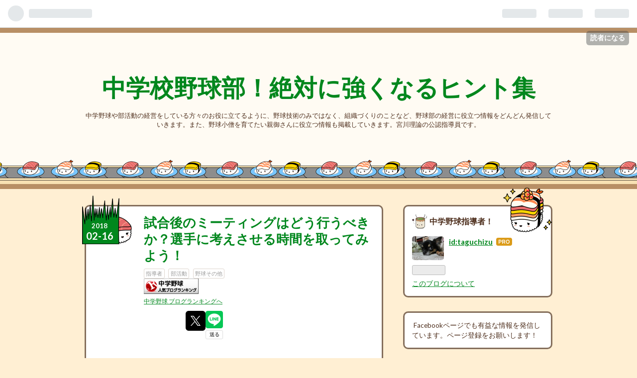

--- FILE ---
content_type: text/html; charset=utf-8
request_url: https://www.taguchizu.net/entry/2018/02/16/200258
body_size: 15890
content:
<!DOCTYPE html>
<html
  lang="ja"

data-admin-domain="//blog.hatena.ne.jp"
data-admin-origin="https://blog.hatena.ne.jp"
data-author="taguchizu"
data-avail-langs="ja en"
data-blog="taguchizu.hatenablog.com"
data-blog-host="taguchizu.hatenablog.com"
data-blog-is-public="1"
data-blog-name="中学校野球部！絶対に強くなるヒント集"
data-blog-owner="taguchizu"
data-blog-show-ads=""
data-blog-show-sleeping-ads=""
data-blog-uri="https://www.taguchizu.net/"
data-blog-uuid="8454420450080305377"
data-blogs-uri-base="https://www.taguchizu.net"
data-brand="pro"
data-data-layer="{&quot;hatenablog&quot;:{&quot;admin&quot;:{},&quot;analytics&quot;:{&quot;brand_property_id&quot;:&quot;&quot;,&quot;measurement_id&quot;:&quot;&quot;,&quot;non_sampling_property_id&quot;:&quot;&quot;,&quot;property_id&quot;:&quot;UA-84935520-1&quot;,&quot;separated_property_id&quot;:&quot;UA-29716941-20&quot;},&quot;blog&quot;:{&quot;blog_id&quot;:&quot;8454420450080305377&quot;,&quot;content_seems_japanese&quot;:&quot;true&quot;,&quot;disable_ads&quot;:&quot;custom_domain&quot;,&quot;enable_ads&quot;:&quot;false&quot;,&quot;enable_keyword_link&quot;:&quot;false&quot;,&quot;entry_show_footer_related_entries&quot;:&quot;false&quot;,&quot;force_pc_view&quot;:&quot;false&quot;,&quot;is_public&quot;:&quot;true&quot;,&quot;is_responsive_view&quot;:&quot;false&quot;,&quot;is_sleeping&quot;:&quot;true&quot;,&quot;lang&quot;:&quot;ja&quot;,&quot;name&quot;:&quot;\u4e2d\u5b66\u6821\u91ce\u7403\u90e8\uff01\u7d76\u5bfe\u306b\u5f37\u304f\u306a\u308b\u30d2\u30f3\u30c8\u96c6&quot;,&quot;owner_name&quot;:&quot;taguchizu&quot;,&quot;uri&quot;:&quot;https://www.taguchizu.net/&quot;},&quot;brand&quot;:&quot;pro&quot;,&quot;page_id&quot;:&quot;entry&quot;,&quot;permalink_entry&quot;:{&quot;author_name&quot;:&quot;taguchizu&quot;,&quot;categories&quot;:&quot;\u6307\u5c0e\u8005\t\u90e8\u6d3b\u52d5\t\u91ce\u7403\u305d\u306e\u4ed6&quot;,&quot;character_count&quot;:4552,&quot;date&quot;:&quot;2018-02-16&quot;,&quot;entry_id&quot;:&quot;17391345971616029062&quot;,&quot;first_category&quot;:&quot;\u6307\u5c0e\u8005&quot;,&quot;hour&quot;:&quot;20&quot;,&quot;title&quot;:&quot;\u8a66\u5408\u5f8c\u306e\u30df\u30fc\u30c6\u30a3\u30f3\u30b0\u306f\u3069\u3046\u884c\u3046\u3079\u304d\u304b\uff1f\u9078\u624b\u306b\u8003\u3048\u3055\u305b\u308b\u6642\u9593\u3092\u53d6\u3063\u3066\u307f\u3088\u3046\uff01&quot;,&quot;uri&quot;:&quot;https://www.taguchizu.net/entry/2018/02/16/200258&quot;},&quot;pro&quot;:&quot;pro&quot;,&quot;router_type&quot;:&quot;blogs&quot;}}"
data-device="pc"
data-dont-recommend-pro="false"
data-global-domain="https://hatena.blog"
data-globalheader-color="b"
data-globalheader-type="pc"
data-has-touch-view="1"
data-help-url="https://help.hatenablog.com"
data-page="entry"
data-parts-domain="https://hatenablog-parts.com"
data-plus-available="1"
data-pro="true"
data-router-type="blogs"
data-sentry-dsn="https://03a33e4781a24cf2885099fed222b56d@sentry.io/1195218"
data-sentry-environment="production"
data-sentry-sample-rate="0.1"
data-static-domain="https://cdn.blog.st-hatena.com"
data-version="eb858d677b6f9ea2eeb6a32d6d15a3"




  data-initial-state="{}"

  >
  <head prefix="og: http://ogp.me/ns# fb: http://ogp.me/ns/fb# article: http://ogp.me/ns/article#">

  

  
  <meta name="viewport" content="width=device-width, initial-scale=1.0" />


  


  

  <meta name="robots" content="max-image-preview:large" />


  <meta charset="utf-8"/>
  <meta http-equiv="X-UA-Compatible" content="IE=7; IE=9; IE=10; IE=11" />
  <title>試合後のミーティングはどう行うべきか？選手に考えさせる時間を取ってみよう！ - 中学校野球部！絶対に強くなるヒント集</title>

  
  <link rel="canonical" href="https://www.taguchizu.net/entry/2018/02/16/200258"/>



  

<meta itemprop="name" content="試合後のミーティングはどう行うべきか？選手に考えさせる時間を取ってみよう！ - 中学校野球部！絶対に強くなるヒント集"/>

  <meta itemprop="image" content="https://cdn.image.st-hatena.com/image/scale/e0f2b607e3dd618d0bb8de8d2960c1310f8bb0d3/backend=imagemagick;version=1;width=1300/https%3A%2F%2Fimages-fe.ssl-images-amazon.com%2Fimages%2FI%2F51V29XtH0rL._SL160_.jpg"/>


  <meta property="og:title" content="試合後のミーティングはどう行うべきか？選手に考えさせる時間を取ってみよう！ - 中学校野球部！絶対に強くなるヒント集"/>
<meta property="og:type" content="article"/>
  <meta property="og:url" content="https://www.taguchizu.net/entry/2018/02/16/200258"/>

  <meta property="og:image" content="https://cdn.image.st-hatena.com/image/scale/e0f2b607e3dd618d0bb8de8d2960c1310f8bb0d3/backend=imagemagick;version=1;width=1300/https%3A%2F%2Fimages-fe.ssl-images-amazon.com%2Fimages%2FI%2F51V29XtH0rL._SL160_.jpg"/>

<meta property="og:image:alt" content="試合後のミーティングはどう行うべきか？選手に考えさせる時間を取ってみよう！ - 中学校野球部！絶対に強くなるヒント集"/>
    <meta property="og:description" content="試合後のミーティングを選手主体に行ってみませんか？ 選手が反省点を考え、次に向けてどうしていくのか考えることでチームが成長しますよ！ 〇試合後のミーティングはどうしていますか？ みなさん、試合後のミーティングはどのように行っているでしょうか？ 先日こんな記事を目にしました。 okishige28.com こちらの記事では試合後の長いミーティングを否定しています。 一部引用させていただきます。 指導者のあなたは試合後にどういったミーティングをしますか？多くの指導者が反省するミーティングをするんでないでしょうか？今日の負けた原因、ミスした場面、打てなかった場面、そう言ったことを探してミーティングを…" />
<meta property="og:site_name" content="中学校野球部！絶対に強くなるヒント集"/>

  <meta property="article:published_time" content="2018-02-16T11:02:58Z" />

    <meta property="article:tag" content="指導者" />
    <meta property="article:tag" content="部活動" />
    <meta property="article:tag" content="野球その他" />
      <meta name="twitter:card"  content="summary_large_image" />
    <meta name="twitter:image" content="https://cdn.image.st-hatena.com/image/scale/e0f2b607e3dd618d0bb8de8d2960c1310f8bb0d3/backend=imagemagick;version=1;width=1300/https%3A%2F%2Fimages-fe.ssl-images-amazon.com%2Fimages%2FI%2F51V29XtH0rL._SL160_.jpg" />  <meta name="twitter:title" content="試合後のミーティングはどう行うべきか？選手に考えさせる時間を取ってみよう！ - 中学校野球部！絶対に強くなるヒント集" />    <meta name="twitter:description" content="試合後のミーティングを選手主体に行ってみませんか？ 選手が反省点を考え、次に向けてどうしていくのか考えることでチームが成長しますよ！ 〇試合後のミーティングはどうしていますか？ みなさん、試合後のミーティングはどのように行っているでしょうか？ 先日こんな記事を目にしました。 okishige28.com こちらの記事で…" />  <meta name="twitter:app:name:iphone" content="はてなブログアプリ" />
  <meta name="twitter:app:id:iphone" content="583299321" />
  <meta name="twitter:app:url:iphone" content="hatenablog:///open?uri=https%3A%2F%2Fwww.taguchizu.net%2Fentry%2F2018%2F02%2F16%2F200258" />
  
    <meta name="description" content="試合後のミーティングを選手主体に行ってみませんか？ 選手が反省点を考え、次に向けてどうしていくのか考えることでチームが成長しますよ！ 〇試合後のミーティングはどうしていますか？ みなさん、試合後のミーティングはどのように行っているでしょうか？ 先日こんな記事を目にしました。 okishige28.com こちらの記事では試合後の長いミーティングを否定しています。 一部引用させていただきます。 指導者のあなたは試合後にどういったミーティングをしますか？多くの指導者が反省するミーティングをするんでないでしょうか？今日の負けた原因、ミスした場面、打てなかった場面、そう言ったことを探してミーティングを…" />
    <meta name="google-site-verification" content="ZOVjXwVEMojpyn8lPe71mG26fhO6SDqShVR7ErStBnw" />


  
<script
  id="embed-gtm-data-layer-loader"
  data-data-layer-page-specific="{&quot;hatenablog&quot;:{&quot;blogs_permalink&quot;:{&quot;is_blog_sleeping&quot;:&quot;true&quot;,&quot;has_related_entries_with_elasticsearch&quot;:&quot;false&quot;,&quot;blog_afc_issued&quot;:&quot;false&quot;,&quot;entry_afc_issued&quot;:&quot;false&quot;,&quot;is_author_pro&quot;:&quot;true&quot;}}}"
>
(function() {
  function loadDataLayer(elem, attrName) {
    if (!elem) { return {}; }
    var json = elem.getAttribute(attrName);
    if (!json) { return {}; }
    return JSON.parse(json);
  }

  var globalVariables = loadDataLayer(
    document.documentElement,
    'data-data-layer'
  );
  var pageSpecificVariables = loadDataLayer(
    document.getElementById('embed-gtm-data-layer-loader'),
    'data-data-layer-page-specific'
  );

  var variables = [globalVariables, pageSpecificVariables];

  if (!window.dataLayer) {
    window.dataLayer = [];
  }

  for (var i = 0; i < variables.length; i++) {
    window.dataLayer.push(variables[i]);
  }
})();
</script>

<!-- Google Tag Manager -->
<script>(function(w,d,s,l,i){w[l]=w[l]||[];w[l].push({'gtm.start':
new Date().getTime(),event:'gtm.js'});var f=d.getElementsByTagName(s)[0],
j=d.createElement(s),dl=l!='dataLayer'?'&l='+l:'';j.async=true;j.src=
'https://www.googletagmanager.com/gtm.js?id='+i+dl;f.parentNode.insertBefore(j,f);
})(window,document,'script','dataLayer','GTM-P4CXTW');</script>
<!-- End Google Tag Manager -->











  <link rel="shortcut icon" href="https://www.taguchizu.net/icon/favicon">
<link rel="apple-touch-icon" href="https://www.taguchizu.net/icon/touch">
<link rel="icon" sizes="192x192" href="https://www.taguchizu.net/icon/link">

  

<link rel="alternate" type="application/atom+xml" title="Atom" href="https://www.taguchizu.net/feed"/>
<link rel="alternate" type="application/rss+xml" title="RSS2.0" href="https://www.taguchizu.net/rss"/>

  <link rel="alternate" type="application/json+oembed" href="https://hatena.blog/oembed?url=https%3A%2F%2Fwww.taguchizu.net%2Fentry%2F2018%2F02%2F16%2F200258&amp;format=json" title="oEmbed Profile of 試合後のミーティングはどう行うべきか？選手に考えさせる時間を取ってみよう！"/>
<link rel="alternate" type="text/xml+oembed" href="https://hatena.blog/oembed?url=https%3A%2F%2Fwww.taguchizu.net%2Fentry%2F2018%2F02%2F16%2F200258&amp;format=xml" title="oEmbed Profile of 試合後のミーティングはどう行うべきか？選手に考えさせる時間を取ってみよう！"/>
  
  <link rel="author" href="http://www.hatena.ne.jp/taguchizu/">

  

  


  
    
<link rel="stylesheet" type="text/css" href="https://cdn.blog.st-hatena.com/css/blog.css?version=eb858d677b6f9ea2eeb6a32d6d15a3"/>

    
  <link rel="stylesheet" type="text/css" href="https://usercss.blog.st-hatena.com/blog_style/8454420450080305377/841cada3e083d256b3505b49d162293b5023886a"/>
  
  

  

  
<script> </script>

  
<style>
  div#google_afc_user,
  div.google-afc-user-container,
  div.google_afc_image,
  div.google_afc_blocklink {
      display: block !important;
  }
</style>


  

  
    <script type="application/ld+json">{"@context":"http://schema.org","@type":"Article","dateModified":"2019-12-29T20:54:26+09:00","datePublished":"2018-02-16T20:02:58+09:00","description":"試合後のミーティングを選手主体に行ってみませんか？ 選手が反省点を考え、次に向けてどうしていくのか考えることでチームが成長しますよ！ 〇試合後のミーティングはどうしていますか？ みなさん、試合後のミーティングはどのように行っているでしょうか？ 先日こんな記事を目にしました。 okishige28.com こちらの記事では試合後の長いミーティングを否定しています。 一部引用させていただきます。 指導者のあなたは試合後にどういったミーティングをしますか？多くの指導者が反省するミーティングをするんでないでしょうか？今日の負けた原因、ミスした場面、打てなかった場面、そう言ったことを探してミーティングを…","headline":"試合後のミーティングはどう行うべきか？選手に考えさせる時間を取ってみよう！","image":["https://images-fe.ssl-images-amazon.com/images/I/51V29XtH0rL._SL160_.jpg"],"mainEntityOfPage":{"@id":"https://www.taguchizu.net/entry/2018/02/16/200258","@type":"WebPage"}}</script>

  

  

  

</head>

  <body class="page-entry category-指導者 category-部活動 category-野球その他 globalheader-ng-enabled">
    

<div id="globalheader-container"
  data-brand="hatenablog"
  
  >
  <iframe id="globalheader" height="37" frameborder="0" allowTransparency="true"></iframe>
</div>


  
  
  
    <nav class="
      blog-controlls
      
    ">
      <div class="blog-controlls-blog-icon">
        <a href="https://www.taguchizu.net/">
          <img src="https://cdn.image.st-hatena.com/image/square/25a8226e4dd0cf0637439462a93567e82a11743e/backend=imagemagick;height=128;version=1;width=128/https%3A%2F%2Fcdn.user.blog.st-hatena.com%2Fcustom_blog_icon%2F104563401%2F1514213993125838" alt="中学校野球部！絶対に強くなるヒント集"/>
        </a>
      </div>
      <div class="blog-controlls-title">
        <a href="https://www.taguchizu.net/">中学校野球部！絶対に強くなるヒント集</a>
      </div>
      <a href="https://blog.hatena.ne.jp/taguchizu/taguchizu.hatenablog.com/subscribe?utm_medium=button&amp;utm_campaign=subscribe_blog&amp;utm_source=blogs_topright_button" class="blog-controlls-subscribe-btn test-blog-header-controlls-subscribe">
        読者になる
      </a>
    </nav>
  

  <div id="container">
    <div id="container-inner">
      <header id="blog-title" data-brand="hatenablog">
  <div id="blog-title-inner" >
    <div id="blog-title-content">
      <h1 id="title"><a href="https://www.taguchizu.net/">中学校野球部！絶対に強くなるヒント集</a></h1>
      
        <h2 id="blog-description">中学野球や部活動の経営をしている方々のお役に立てるように、野球技術のみではなく、組織づくりのことなど、野球部の経営に役立つ情報をどんどん発信していきます。また、野球小僧を育てたい親御さんに役立つ情報も掲載していきます。宮川理論の公認指導員です。</h2>
      
    </div>
  </div>
</header>

      

      
      




<div id="content" class="hfeed"
  
  >
  <div id="content-inner">
    <div id="wrapper">
      <div id="main">
        <div id="main-inner">
          

          



          
  
  <!-- google_ad_section_start -->
  <!-- rakuten_ad_target_begin -->
  
  
  

  

  
    
      
        <article class="entry hentry test-hentry js-entry-article date-first autopagerize_page_element chars-4800 words-100 mode-html entry-odd" id="entry-17391345971616029062" data-keyword-campaign="" data-uuid="17391345971616029062" data-publication-type="entry">
  <div class="entry-inner">
    <header class="entry-header">
  
    <div class="date entry-date first">
    <a href="https://www.taguchizu.net/archive/2018/02/16" rel="nofollow">
      <time datetime="2018-02-16T11:02:58Z" title="2018-02-16T11:02:58Z">
        <span class="date-year">2018</span><span class="hyphen">-</span><span class="date-month">02</span><span class="hyphen">-</span><span class="date-day">16</span>
      </time>
    </a>
      </div>
  <h1 class="entry-title">
  <a href="https://www.taguchizu.net/entry/2018/02/16/200258" class="entry-title-link bookmark">試合後のミーティングはどう行うべきか？選手に考えさせる時間を取ってみよう！</a>
</h1>

  
  

  <div class="entry-categories categories">
    
    <a href="https://www.taguchizu.net/archive/category/%E6%8C%87%E5%B0%8E%E8%80%85" class="entry-category-link category-指導者">指導者</a>
    
    <a href="https://www.taguchizu.net/archive/category/%E9%83%A8%E6%B4%BB%E5%8B%95" class="entry-category-link category-部活動">部活動</a>
    
    <a href="https://www.taguchizu.net/archive/category/%E9%87%8E%E7%90%83%E3%81%9D%E3%81%AE%E4%BB%96" class="entry-category-link category-野球その他">野球その他</a>
    
  </div>


  
  <div class="customized-header">
    <div class="entry-header-html"><a href="http://blog.with2.net/link.php?1862234:1269" title="中学野球 ブログランキングへ"><img src="http://blog.with2.net/img/banner/c/banner_1/br_c_1269_1.gif" width="110" height="31" border="0" /></a><br /><a href="http://blog.with2.net/link.php?1862234:1269" style="font-size:12px;">中学野球 ブログランキングへ</a></div>
  </div>


  
  
<div class="social-buttons">
  
  
    <div class="social-button-item">
      <a href="https://b.hatena.ne.jp/entry/s/www.taguchizu.net/entry/2018/02/16/200258" class="hatena-bookmark-button" data-hatena-bookmark-url="https://www.taguchizu.net/entry/2018/02/16/200258" data-hatena-bookmark-layout="vertical-balloon" data-hatena-bookmark-lang="ja" title="この記事をはてなブックマークに追加"><img src="https://b.st-hatena.com/images/entry-button/button-only.gif" alt="この記事をはてなブックマークに追加" width="20" height="20" style="border: none;" /></a>
    </div>
  
  
    <div class="social-button-item">
      <div class="fb-share-button" data-layout="box_count" data-href="https://www.taguchizu.net/entry/2018/02/16/200258"></div>
    </div>
  
  
    
    
    <div class="social-button-item">
      <a
          class="entry-share-button entry-share-button-twitter test-share-button-twitter"
          href="https://x.com/intent/tweet?text=%E8%A9%A6%E5%90%88%E5%BE%8C%E3%81%AE%E3%83%9F%E3%83%BC%E3%83%86%E3%82%A3%E3%83%B3%E3%82%B0%E3%81%AF%E3%81%A9%E3%81%86%E8%A1%8C%E3%81%86%E3%81%B9%E3%81%8D%E3%81%8B%EF%BC%9F%E9%81%B8%E6%89%8B%E3%81%AB%E8%80%83%E3%81%88%E3%81%95%E3%81%9B%E3%82%8B%E6%99%82%E9%96%93%E3%82%92%E5%8F%96%E3%81%A3%E3%81%A6%E3%81%BF%E3%82%88%E3%81%86%EF%BC%81+-+%E4%B8%AD%E5%AD%A6%E6%A0%A1%E9%87%8E%E7%90%83%E9%83%A8%EF%BC%81%E7%B5%B6%E5%AF%BE%E3%81%AB%E5%BC%B7%E3%81%8F%E3%81%AA%E3%82%8B%E3%83%92%E3%83%B3%E3%83%88%E9%9B%86&amp;url=https%3A%2F%2Fwww.taguchizu.net%2Fentry%2F2018%2F02%2F16%2F200258"
          title="X（Twitter）で投稿する"
        ></a>
    </div>
  
  
  
    <span>
      <div class="line-it-button" style="display: none;" data-type="share-e" data-lang="ja" ></div>
      <script src="//scdn.line-apps.com/n/line_it/thirdparty/loader.min.js" async="async" defer="defer" ></script>
    </span>
  
  
  
  
</div>



</header>

    


    <div class="entry-content hatenablog-entry">
  
    <h3><span style="font-size: 150%; text-decoration: underline;">試合後のミーティングを選手主体に行ってみませんか？</span></h3>
<h3><span style="font-size: 150%; text-decoration: underline;">選手が反省点を考え、次に向けてどうしていくのか考えることでチームが成長しますよ！ </span></h3>
<p> </p>
<h4><span style="font-size: 150%;">〇試合後のミーティングはどうしていますか？</span></h4>
<p>みなさん、試合後のミーティングはどのように行っているでしょうか？</p>
<p>先日こんな記事を目にしました。</p>
<p><iframe class="embed-card embed-webcard" style="display: block; width: 100%; height: 155px; max-width: 500px; margin: 10px 0px;" title="＜間違いだらけの野球教室＞試合後のミーティングについて" src="https://hatenablog-parts.com/embed?url=http%3A%2F%2Fokishige28.com%2F2018%2F02%2F12%2F%25ef%25bc%259c%E9%96%93%E9%81%95%E3%81%84%E3%81%A0%E3%82%89%E3%81%91%E3%81%AE%E9%87%8E%E7%90%83%E6%95%99%E5%AE%A4%25ef%25bc%259e%E8%A9%A6%E5%90%88%E5%BE%8C%E3%81%AE%E3%83%9F%E3%83%BC%E3%83%86%E3%82%A3%E3%83%B3%2F" frameborder="0" scrolling="no"></iframe><cite class="hatena-citation"><a href="http://okishige28.com/2018/02/12/%ef%bc%9c間違いだらけの野球教室%ef%bc%9e試合後のミーティン/">okishige28.com</a></cite></p>
<p>こちらの記事では試合後の長いミーティングを否定しています。</p>
<p>一部引用させていただきます。</p>
<blockquote>
<p>指導者のあなたは試合後にどういったミーティングをしますか？多くの指導者が反省するミーティングをするんでないでしょうか？今日の負けた原因、ミスした場面、打てなかった場面、そう言ったことを探してミーティングをしていませんか？<br />例えば、私のチームのように4対0で完封負けをしました。内容を言えば投手のリズムが悪く四球が目立った。エラーも出てそれが失点に繋がった。安打数も少なくチャンスに打つことができなかった。<br />このような試合をして試合後のミーティングではどのような話をしますか？「投手にリズムよく投げろ」と言いますか？エラーした選手に「もっと気持ちを見せろ」と言いますか？チャンスに打てなかった選手に「しっかり打て」と言いますか？<br />言ったところで・・・ですよね。しかもそんなこと言われなくても選手が一番分かっていますから、さらに言われたら腹が立つか落ち込みますよ。プロ野球選手や社会人野球選手じゃないんですから。<br />社会人時代はそんな具体性の無いミーティングは一切しなかったです。特に試合後のミーティングに関しては負けた原因を探したり誰かのせいにしたりすることは一切ないです。<br />監督が一言二言、各コーチが一言二言で終わりです。内容も次の試合に向けてどうするか？とか良かったところを褒める程度です。打てなかったことやミスしたことは見たら分かりますもん。見て分かることを言うようなレベルではないですから！<br />具体的なアドバイスや話は試合が終わって個人的に呼ばれて話をします。しかも「しっかり投げろ」とか「チャンスで打て」なんて言うレベルの低い話ではなく動作分析や改善方法などをしっかり話します。次に繋がるミーティングをしているのです。<br />指導者のあなたはどうですか？試合後に全員集まって長々とミーティングをしていませんか？負けた原因を言っていませんか？「こんな事じゃだめだ」なんて言ってませんか？試合後のミーティングで話しても誰も覚えていませんよ。<br />選手は「話長いなー」としか思いませんよ。他のことを考えていますよ。その証拠に試合後のミーティングでノートをもって書きながら話を聞いている選手はいますか？監督、指導者のあなたの発言をノートに書き留めながら聞いている選手はいますか？<br />いないと思います。別にノートをもって書きながらミーティングをしろと言っている訳ではありません。むしろする必要はありません。私が言いたいのは試合後に具体性の無い話を長々とする必要はないと言っているのです。<br />よく見かける光景ですが、試合後に永遠と怒っている監督、指導者をよく見かけます。大きな声で怒っているから話している内容も聞こえてきます。本当にレベルの低い話をくり返し繰り返ししています。しかも名指しで！<br />「なんであそこでファーボールを出したんだ」と言い選手が答えるまで責め続けます。しまいには選手が泣き出します。さらに「泣いても何も始まらん！泣くな」と自分で泣かせておいてそれはないだろうと思うようなことを平気で言う。<br />何のためのミーティング何でしょうか？監督、指導者のうっぷん晴らしでしょうか？「違う、チームに強くなってもらいたいからだ」と多くの監督、指導者は言いますが、こんなミーティングでは強くなりません。<br />それどころか選手のモチベーションは下がりますし、試合中も「ここでミスしたらまたミーティングで言われる」と思ってしまい消極的なプレーになってしまい野球を楽しんでできません。こんな状態では誰のために野球をやっているのか分からなくなります。<br />チームに強くなってもらうためと思うのであれば試合後の長々としたミーティングを今すぐに辞めることです。今すぐにです。反省は試合後にするのでなく個別で別の日にしてください。そして具体的なアドバイスをしてあげてください。その方が選手は伸びます。<br />もし、試合後にミーティングをするのであれば褒めるだけのミーティングにしてあげてください。良いところをどんどん言ってあげるのです。そう言った選手が喜ぶようなミーティングにであればやってもいいと思います。<br />子どもに限らず人間は褒められると喜びます。特に人前で褒められると嬉しくてうれしくてたまりません。嬉しいから、褒められたいからまたミーティングで自分の名前を言ってもらいたいから頑張れるしモチベーションが上がって野球が楽しくなるのです。</p>
<p><a href="http://okishige28.com/2018/02/12/%ef%bc%9c間違いだらけの野球教室%ef%bc%9e試合後のミーティン/">http://okishige28.com/2018/02/12/%ef%bc%9c間違いだらけの野球教室%ef%bc%9e試合後のミーティン/</a>　より</p>
</blockquote>
<p>もう少し続くのですが、私が注目したのは上記の部分です。</p>
<p> </p>
<p>私は試合だけに関わらず、練習でももの凄くミーティングを重視しています。</p>
<p>できれば毎日10分以上は確保したいと思っていますし、試合後であれば30分近くやることもあると思います。</p>
<p>しかし、やり方は全く異なります。</p>
<p>次の項で私がおすすめするミーティングのやり方を紹介したいと思います。 </p>
<p> </p>
<h4><span style="font-size: 150%;">〇ぜひ選手が考え、意見を交換するミーティングを！</span></h4>
<p>以前、こんな記事を書いています。 </p>
<p><iframe class="embed-card embed-blogcard" style="display: block; width: 100%; height: 190px; max-width: 500px; margin: 10px 0px;" title="選手主体のミーティングで強い組織を作ろう！その他強い組織作りの取り組みも紹介します！ - 中学校野球部！絶対に強くなるヒント集" src="https://hatenablog-parts.com/embed?url=http%3A%2F%2Fwww.taguchizu.net%2Fentry%2F2017%2F11%2F09%2F165005" frameborder="0" scrolling="no"></iframe><cite class="hatena-citation"><a href="http://www.taguchizu.net/entry/2017/11/09/165005">www.taguchizu.net</a></cite></p>
<p>こちらの記事は試合後のミーティングを想定して書いたものではありませんが、試合後であっても同じだと思っています。</p>
<p>先ほど紹介した記事で全く同感なのは、ずっと指導者ができなかった部分を指摘する長いミーティングならやめた方がいいという趣旨の部分です。</p>
<p>これは確かに選手のモチベーションは下がりやすいですし、具体的な指導が無い場合は選手はどうすれば良いのか分かりません。</p>
<p>それであれば簡単に済ませてしまって、個別に具体的な指導という方が確かに良いのかもしれません。</p>
<p>Facebookでアップされた上記の記事に賛同される方も多く、指導者は手短にと思っている方が多いようです。</p>
<p> </p>
<p>私がおすすめしたいのはそういった一方的に指導者が話す(もしくは叱る)ミーティングではなく、<span style="font-size: 150%;"><strong>選手が考えるミーティングです。</strong></span></p>
<p>ランダムに３人～４人のグループをいくつか作り、試合の反省を行わせます。</p>
<p>私は練習試合は失敗を経験する場、それを通じて成長をする場と選手に話をしていますから、挑戦してできなかった場合は良かったことに分類しています。</p>
<p>一番良くないのは、挑戦しようとしなかったとき、後はチームの決めごとを徹底できなかったときです。</p>
<p>こういったことを中心に試合で良かったことや反省すべき点、次までに改善すべき点などをグループごとに出してもらいます。 </p>
<p> </p>
<p>この選手主体のミーティングは初めから上手くはいきません。</p>
<p>おそらく初めは</p>
<p><span style="font-size: 150%;"><strong>「エラーが多かった」</strong></span></p>
<p><span style="font-size: 150%;"><strong>「先頭にフォアボールを出してしまった」</strong></span></p>
<p><span style="font-size: 150%;"><strong>「ヒットを打てなかった」</strong></span></p>
<p>というような反省というよりはダメ出しになってしまい、</p>
<p>「じゃあどうするの？」と問いかけるとシーン…となってしまうと思います笑。</p>
<p> </p>
<p>しかし、ミーティングの仕方や振り返るポイントを丁寧に指導していくうちに段々とグループでの話し合いはレベルが上がっていきます。</p>
<p>大体の指導者が試合前に</p>
<p><span style="font-size: 150%;"><strong>「今日の試合ではこういう点ができるようにがんばろう」</strong></span></p>
<p>という話をしているはずですし、チームの課題というものがあるはずです。</p>
<p>その点を中心に話し合いができるとなかなか話し合いのレベルも上がってきます。</p>
<p>そして必ず<span style="font-size: 150%;"><strong>「改善するためにどうするか」</strong></span>というところまで話し合わせます。</p>
<p>このグループでの話し合いを５分程度時間を取ります。</p>
<p>初めは５分ももたないと思います。</p>
<p>順番に一言ずつ反省を言って、すぐに終わってしまい「どうする…」となる場合が多いです。</p>
<p>しかし、訓練していくうちに順番に言うのではなく、「話し合い」になっていきます。</p>
<p>最終的には５分では話し足りないくらいになっていくはずです。</p>
<p> </p>
<p>そしてその後は全体で集まり、キャプテンを中心に各グループの代表にミーティングで出た内容を簡単にまとめて発表してもらいます。</p>
<p>その後、キャプテンに総括してもらい選手中心のミーティング終了です。</p>
<p>大体１５分程度かかると思います。</p>
<p>ここまで指導者は一切しゃべりませんが、まともにミーティングができるようになってくると指導者が伝えなくてはいけないことは大体選手が出してくれていると思います。</p>
<p>指導者は最後に付け加えがあれば付け加えを簡潔に話すのと、ミーティングの総括をしてあげてください。</p>
<p><span style="display: inline !important; float: none; background-color: transparent; color: #3d3f44; cursor: text; font-family: Helvetica Neue,Helvetica,Arial,ヒラギノ角ゴ Pro W3,Hiragino Kaku Gothic Pro,メイリオ,Meiryo,ＭＳ Ｐゴシック,MS PGothic,sans-serif; font-size: 16px; font-style: normal; font-variant: normal; font-weight: 400; letter-spacing: normal; orphans: 2; text-align: left; text-decoration: none; text-indent: 0px; text-transform: none; -webkit-text-stroke-width: 0px; white-space: normal; word-spacing: 0px;">どうしたらもっと積極的に意見が出る話し合いになるかを指導者がアドバイスをするのです。</span></p>
<p>この時間が長いと見るか短いと見るかは人それぞれだと思いますが、指導者が一方的に話すよりは自分たちで話し合った方が圧倒的に記憶に残りやすいですし、何より考える力が身に着きます。 </p>
<p><iframe class="embed-card embed-blogcard" style="display: block; width: 100%; height: 190px; max-width: 500px; margin: 10px 0px;" title="野球界はもっと「考え抜く力」をもった選手の育成を考えなくてはいけない！一方通行な指導の時代は終わった！ - 中学校野球部！絶対に強くなるヒント集" src="https://hatenablog-parts.com/embed?url=http%3A%2F%2Fwww.taguchizu.net%2Fentry%2F2017%2F11%2F29%2F183745" frameborder="0" scrolling="no"></iframe><cite class="hatena-citation"><a href="http://www.taguchizu.net/entry/2017/11/29/183745">www.taguchizu.net</a></cite></p>
<p>野球は特にトップダウン型の指導が多いと言われていますから、試合後のミーティングから変えてみませんか？</p>
<p> </p>
<p>この取り組みは中高生はもちろんできますが、小学校高学年でも指導者がフォローしながらやればできなくはないと思います。</p>
<p>選手が考える時間をぜひ取ってあげてください。</p>
<p>また、このミーティングと野球ノートも関連づけられるとさらに効果は高くなると思います。 </p>
<p><iframe class="embed-card embed-blogcard" style="display: block; width: 100%; height: 190px; max-width: 500px; margin: 10px 0px;" title="野球ノートについて考える！選手の負担も考えた上で取り組みましょう！ - 中学校野球部！絶対に強くなるヒント集" src="https://hatenablog-parts.com/embed?url=http%3A%2F%2Fwww.taguchizu.net%2Fentry%2F2016%2F08%2F10%2F222747" frameborder="0" scrolling="no"></iframe><cite class="hatena-citation"><a href="http://www.taguchizu.net/entry/2016/08/10/222747">www.taguchizu.net</a></cite></p>
<p><iframe class="embed-card embed-blogcard" style="display: block; width: 100%; height: 190px; max-width: 500px; margin: 10px 0px;" title="ベースマン野球ノートが大幅にリニューアルして新発売！なんとマンダラートつき！！ - 中学校野球部！絶対に強くなるヒント集" src="https://hatenablog-parts.com/embed?url=http%3A%2F%2Fwww.taguchizu.net%2Fentry%2F2017%2F12%2F13%2F213312" frameborder="0" scrolling="no"></iframe><cite class="hatena-citation"><a href="http://www.taguchizu.net/entry/2017/12/13/213312">www.taguchizu.net</a></cite></p>
<p> </p>
<h4><span style="font-size: 150%;">〇最初の話し合いを３～４人で行う理由！</span></h4>
<p>ちなみにですが、グループが３～４人なのには理由がありまして、これは授業での研究を応用したものです。 </p>
<p><iframe class="embed-card embed-blogcard" style="display: block; width: 100%; height: 190px; max-width: 500px; margin: 10px 0px;" title="「学びの共同体」で取り組むアクティブ・ラーニング！生徒の目の色が変わります！ - 中学校野球部！絶対に強くなるヒント集" src="https://hatenablog-parts.com/embed?url=http%3A%2F%2Fwww.taguchizu.net%2Fentry%2F2016%2F11%2F07%2F175341" frameborder="0" scrolling="no"></iframe><cite class="hatena-citation"><a href="http://www.taguchizu.net/entry/2016/11/07/175341">www.taguchizu.net</a></cite></p>
<p>野球指導者の方には関係ない話になりますが、佐藤学氏という方が提唱している<span style="font-size: 150%;"><strong>「学びの共同体」</strong></span>という授業形態ではグループ活動に重きを置いています。</p>
<p>佐藤氏の研究の結果、一人ひとりが一番主体的に話し合いに参加することができる人数が３～４人なのだそうです。</p>
<p>実際に私はこのやり方で授業をやっていますが、その通りに感じています。</p>
<p>２人だとなかなか意見を言いづらい、もしくは慣れ合いになってしまい、５人だと存在感が薄くなってしまう子が出て来ます。</p>
<p>当然、いきなり全体でやると指導者が一方的に話をするのとあまり変わらなくなってしまうのでおすすめしません。</p>
<p>やはり試合後のミーティングでも３～４人での話し合いを基本とすべきだと思います。</p>
<p>毎回同じメンバーだと慣れ合いが始まるのでランダムに構成するようにすると、毎回中心になる選手が変わりますし、さらに効果が高いです。 </p>
<p> </p>
<p>ということで、今回はオススメの試合後のミーティングの行い方を紹介しました。</p>
<p>ぜひ取り入れてもらえたらと思います。</p>
<p>関連記事です。 </p>
<p><iframe class="embed-card embed-blogcard" style="display: block; width: 100%; height: 190px; max-width: 500px; margin: 10px 0px;" title="選手とコミュニケーションは取れていますか？選手のやる気を引き出すには、コミュニケーションを大切にすることです！ - 中学校野球部！絶対に強くなるヒント集" src="https://hatenablog-parts.com/embed?url=http%3A%2F%2Fwww.taguchizu.net%2Fentry%2F2017%2F11%2F30%2F194633" frameborder="0" scrolling="no"></iframe><cite class="hatena-citation"><a href="http://www.taguchizu.net/entry/2017/11/30/194633">www.taguchizu.net</a></cite></p>
<p><iframe class="embed-card embed-blogcard" style="display: block; width: 100%; height: 190px; max-width: 500px; margin: 10px 0px;" title="「育成」を意識しても勝ち負けにこだわるべきだ！真の選手の育成とは？ - 中学校野球部！絶対に強くなるヒント集" src="https://hatenablog-parts.com/embed?url=http%3A%2F%2Fwww.taguchizu.net%2Fentry%2F2017%2F12%2F19%2F151112" frameborder="0" scrolling="no"></iframe><cite class="hatena-citation"><a href="http://www.taguchizu.net/entry/2017/12/19/151112">www.taguchizu.net</a></cite></p>
<p><iframe class="embed-card embed-blogcard" style="display: block; width: 100%; height: 190px; max-width: 500px; margin: 10px 0px;" title="選手のモチベーションを引き出すのは指導者の役目！自分なりのやり方で選手の意識を変えていこう！！ - 中学校野球部！絶対に強くなるヒント集" src="https://hatenablog-parts.com/embed?url=http%3A%2F%2Fwww.taguchizu.net%2Fentry%2F2018%2F01%2F04%2F183607" frameborder="0" scrolling="no"></iframe><cite class="hatena-citation"><a href="http://www.taguchizu.net/entry/2018/01/04/183607">www.taguchizu.net</a></cite></p>
<p><iframe class="embed-card embed-blogcard" style="display: block; width: 100%; height: 190px; max-width: 500px; margin: 10px 0px;" title="「自分の子どもを入部させたい野球部」を作ろう！！ - 中学校野球部！絶対に強くなるヒント集" src="https://hatenablog-parts.com/embed?url=http%3A%2F%2Fwww.taguchizu.net%2Fentry%2F2018%2F01%2F25%2F142122" frameborder="0" scrolling="no"></iframe><cite class="hatena-citation"><a href="http://www.taguchizu.net/entry/2018/01/25/142122">www.taguchizu.net</a> </cite></p>
    
    




    

  
</div>

    
  <footer class="entry-footer">
    
    <div class="entry-tags-wrapper">
  <div class="entry-tags">  </div>
</div>

    <p class="entry-footer-section track-inview-by-gtm" data-gtm-track-json="{&quot;area&quot;: &quot;finish_reading&quot;}">
  <span class="author vcard"><span class="fn" data-load-nickname="1" data-user-name="taguchizu" >taguchizu</span></span>
  <span class="entry-footer-time"><a href="https://www.taguchizu.net/entry/2018/02/16/200258"><time data-relative datetime="2018-02-16T11:02:58Z" title="2018-02-16T11:02:58Z" class="updated">2018-02-16 20:02</time></a></span>
  
  
  
    <span class="
      entry-footer-subscribe
      
    " data-test-blog-controlls-subscribe>
      <a href="https://blog.hatena.ne.jp/taguchizu/taguchizu.hatenablog.com/subscribe?utm_campaign=subscribe_blog&amp;utm_medium=button&amp;utm_source=blogs_entry_footer">
        読者になる
      </a>
    </span>
  
</p>

    
  <div
    class="hatena-star-container"
    data-hatena-star-container
    data-hatena-star-url="https://www.taguchizu.net/entry/2018/02/16/200258"
    data-hatena-star-title="試合後のミーティングはどう行うべきか？選手に考えさせる時間を取ってみよう！"
    data-hatena-star-variant="profile-icon"
    data-hatena-star-profile-url-template="https://blog.hatena.ne.jp/{username}/"
  ></div>


    
<div class="social-buttons">
  
  
    <div class="social-button-item">
      <a href="https://b.hatena.ne.jp/entry/s/www.taguchizu.net/entry/2018/02/16/200258" class="hatena-bookmark-button" data-hatena-bookmark-url="https://www.taguchizu.net/entry/2018/02/16/200258" data-hatena-bookmark-layout="vertical-balloon" data-hatena-bookmark-lang="ja" title="この記事をはてなブックマークに追加"><img src="https://b.st-hatena.com/images/entry-button/button-only.gif" alt="この記事をはてなブックマークに追加" width="20" height="20" style="border: none;" /></a>
    </div>
  
  
    <div class="social-button-item">
      <div class="fb-share-button" data-layout="box_count" data-href="https://www.taguchizu.net/entry/2018/02/16/200258"></div>
    </div>
  
  
    
    
    <div class="social-button-item">
      <a
          class="entry-share-button entry-share-button-twitter test-share-button-twitter"
          href="https://x.com/intent/tweet?text=%E8%A9%A6%E5%90%88%E5%BE%8C%E3%81%AE%E3%83%9F%E3%83%BC%E3%83%86%E3%82%A3%E3%83%B3%E3%82%B0%E3%81%AF%E3%81%A9%E3%81%86%E8%A1%8C%E3%81%86%E3%81%B9%E3%81%8D%E3%81%8B%EF%BC%9F%E9%81%B8%E6%89%8B%E3%81%AB%E8%80%83%E3%81%88%E3%81%95%E3%81%9B%E3%82%8B%E6%99%82%E9%96%93%E3%82%92%E5%8F%96%E3%81%A3%E3%81%A6%E3%81%BF%E3%82%88%E3%81%86%EF%BC%81+-+%E4%B8%AD%E5%AD%A6%E6%A0%A1%E9%87%8E%E7%90%83%E9%83%A8%EF%BC%81%E7%B5%B6%E5%AF%BE%E3%81%AB%E5%BC%B7%E3%81%8F%E3%81%AA%E3%82%8B%E3%83%92%E3%83%B3%E3%83%88%E9%9B%86&amp;url=https%3A%2F%2Fwww.taguchizu.net%2Fentry%2F2018%2F02%2F16%2F200258"
          title="X（Twitter）で投稿する"
        ></a>
    </div>
  
  
  
    <span>
      <div class="line-it-button" style="display: none;" data-type="share-e" data-lang="ja" ></div>
      <script src="//scdn.line-apps.com/n/line_it/thirdparty/loader.min.js" async="async" defer="defer" ></script>
    </span>
  
  
  
  
</div>

    

    <div class="customized-footer">
      
  <iframe class="hatena-bookmark-comment-iframe" data-src="https://www.taguchizu.net/iframe/hatena_bookmark_comment?canonical_uri=https%3A%2F%2Fwww.taguchizu.net%2Fentry%2F2018%2F02%2F16%2F200258" frameborder="0" scrolling="no" style="border: none; width: 100%;">
  </iframe>


        

        
        
  <div class="entry-footer-html">この記事が役に立ったらブックマークやシェアをお願いします！
<a href="http://blog.with2.net/link.php?1862234:1269" title="中学野球 ブログランキングへ"><img src="http://blog.with2.net/img/banner/c/banner_1/br_c_1269_1.gif" width="110" height="31" border="0" /></a><br /><a href="http://blog.with2.net/link.php?1862234:1269" style="font-size:12px;">中学野球 ブログランキングへ</a>


</div>


      
    </div>
    
  <div class="comment-box js-comment-box">
    
    <ul class="comment js-comment">
      <li class="read-more-comments" style="display: none;"><a>もっと読む</a></li>
    </ul>
    
      <a class="leave-comment-title js-leave-comment-title">コメントを書く</a>
    
  </div>

  </footer>

  </div>
</article>

      
      
    
  

  
  <!-- rakuten_ad_target_end -->
  <!-- google_ad_section_end -->
  
  
  
  <div class="pager pager-permalink permalink">
    
      
      <span class="pager-prev">
        <a href="https://www.taguchizu.net/entry/2018/02/18/215540" rel="prev">
          <span class="pager-arrow">&laquo; </span>
          スポナビライブが終了！2018年シーズン以…
        </a>
      </span>
    
    
      
      <span class="pager-next">
        <a href="https://www.taguchizu.net/entry/2018/02/15/200151" rel="next">
          バックスピンティーが長打を打つ練習にぴ…
          <span class="pager-arrow"> &raquo;</span>
        </a>
      </span>
    
  </div>


  



        </div>
      </div>

      <aside id="box1">
  <div id="box1-inner">
  </div>
</aside>

    </div><!-- #wrapper -->

    
<aside id="box2">
  
  <div id="box2-inner">
    
      

<div class="hatena-module hatena-module-profile">
  <div class="hatena-module-title">
    中学野球指導者！
  </div>
  <div class="hatena-module-body">
    
    <a href="https://www.taguchizu.net/about" class="profile-icon-link">
      <img src="https://cdn.profile-image.st-hatena.com/users/taguchizu/profile.png?1454843885"
      alt="id:taguchizu" class="profile-icon" />
    </a>
    

    
    <span class="id">
      <a href="https://www.taguchizu.net/about" class="hatena-id-link"><span data-load-nickname="1" data-user-name="taguchizu">id:taguchizu</span></a>
      
  
  
    <a href="https://blog.hatena.ne.jp/-/pro?plus_via=blog_plus_badge&amp;utm_source=pro_badge&amp;utm_medium=referral&amp;utm_campaign=register_pro" title="はてなブログPro"><i class="badge-type-pro">はてなブログPro</i></a>
  


    </span>
    

    

    

    
      <div class="hatena-follow-button-box btn-subscribe js-hatena-follow-button-box"
  
  >

  <a href="#" class="hatena-follow-button js-hatena-follow-button">
    <span class="subscribing">
      <span class="foreground">読者です</span>
      <span class="background">読者をやめる</span>
    </span>
    <span class="unsubscribing" data-track-name="profile-widget-subscribe-button" data-track-once>
      <span class="foreground">読者になる</span>
      <span class="background">読者になる</span>
    </span>
  </a>
  <div class="subscription-count-box js-subscription-count-box">
    <i></i>
    <u></u>
    <span class="subscription-count js-subscription-count">
    </span>
  </div>
</div>

    

    

    <div class="profile-about">
      <a href="https://www.taguchizu.net/about">このブログについて</a>
    </div>

  </div>
</div>

    
      
<div class="hatena-module hatena-module-html">
  <div class="hatena-module-body">
    <div class="fb-page" data-href="https://www.facebook.com/taguchizu/?ref=aymt_homepage_panel" data-small-header="true" data-adapt-container-width="true" data-hide-cover="false" data-show-facepile="false"><blockquote cite="https://www.facebook.com/taguchizu/?ref=aymt_homepage_panel" class="fb-xfbml-parse-ignore"><a href="https://www.facebook.com/taguchizu/?ref=aymt_homepage_panel">絶対に強くなる！中学校野球部ヒント集</a></blockquote></div>
Facebookページでも有益な情報を発信しています。ページ登録をお願いします！
  </div>
</div>

    
      
<div class="hatena-module hatena-module-html">
    <div class="hatena-module-title">お問合せはこちら</div>
  <div class="hatena-module-body">
    下のお問合せフォームにてお問合せください。もしくは記事にコメントしていただいても構いません。大変申し訳ございませんが、当ブログにある「お問い合わせ」のフォームが機能しておりませんでした。通知は届くのですが、中身を見ることができなくなってしまいました。申し訳ございませんが、２０２４年２月５日１３時までに「お問い合わせ」いただいた方につきましては見ることができていませんので、再度サイドバーにある新しい「お問い合わせ」フォームから問い合わせていただくか、コメントをいただけると助かります。ご迷惑をおかけして申し訳ございません。

<a href=https://docs.google.com/forms/d/1a3h_d8VjIvU-68Qh87VGeRzjfKsDaYkfaucwiFQy4jA/edit target="_blank">お問合せフォーム



  </div>
</div>

    
      
<div class="hatena-module hatena-module-entries-access-ranking"
  data-count="5"
  data-source="access"
  data-enable_customize_format="0"
  data-display_entry_image_size_width="100"
  data-display_entry_image_size_height="100"

  data-display_entry_category="0"
  data-display_entry_image="0"
  data-display_entry_image_size_width="100"
  data-display_entry_image_size_height="100"
  data-display_entry_body_length="0"
  data-display_entry_date="1"
  data-display_entry_title_length="20"
  data-restrict_entry_title_length="0"
  data-display_bookmark_count="0"

>
  <div class="hatena-module-title">
    
      注目記事
    
  </div>
  <div class="hatena-module-body">
    
  </div>
</div>

    
      

<div class="hatena-module hatena-module-category">
  <div class="hatena-module-title">
    カテゴリー別
  </div>
  <div class="hatena-module-body">
    <ul class="hatena-urllist">
      
        <li>
          <a href="https://www.taguchizu.net/archive/category/%E6%8C%87%E5%B0%8E%E8%80%85" class="category-指導者">
            指導者 (144)
          </a>
        </li>
      
        <li>
          <a href="https://www.taguchizu.net/archive/category/%E9%87%8E%E7%90%83%E7%95%8C%E3%81%B8%E3%81%AE%E6%8F%90%E8%A8%80" class="category-野球界への提言">
            野球界への提言 (92)
          </a>
        </li>
      
        <li>
          <a href="https://www.taguchizu.net/archive/category/%E7%B7%B4%E7%BF%92" class="category-練習">
            練習 (90)
          </a>
        </li>
      
        <li>
          <a href="https://www.taguchizu.net/archive/category/%E9%87%8E%E7%90%83%E3%81%9D%E3%81%AE%E4%BB%96" class="category-野球その他">
            野球その他 (79)
          </a>
        </li>
      
        <li>
          <a href="https://www.taguchizu.net/archive/category/%E9%83%A8%E6%B4%BB%E5%8B%95" class="category-部活動">
            部活動 (71)
          </a>
        </li>
      
        <li>
          <a href="https://www.taguchizu.net/archive/category/%E9%87%8E%E7%90%83%E9%81%93%E5%85%B7" class="category-野球道具">
            野球道具 (65)
          </a>
        </li>
      
        <li>
          <a href="https://www.taguchizu.net/archive/category/%E9%87%8E%E7%90%83%E6%88%A6%E8%A1%93" class="category-野球戦術">
            野球戦術 (65)
          </a>
        </li>
      
        <li>
          <a href="https://www.taguchizu.net/archive/category/%E5%AE%88%E5%82%99" class="category-守備">
            守備 (61)
          </a>
        </li>
      
        <li>
          <a href="https://www.taguchizu.net/archive/category/%E3%83%90%E3%83%83%E3%83%86%E3%82%A3%E3%83%B3%E3%82%B0" class="category-バッティング">
            バッティング (59)
          </a>
        </li>
      
        <li>
          <a href="https://www.taguchizu.net/archive/category/%E3%83%97%E3%83%AD%E9%87%8E%E7%90%83" class="category-プロ野球">
            プロ野球 (46)
          </a>
        </li>
      
        <li>
          <a href="https://www.taguchizu.net/archive/category/%E3%83%94%E3%83%83%E3%83%81%E3%83%B3%E3%82%B0" class="category-ピッチング">
            ピッチング (44)
          </a>
        </li>
      
        <li>
          <a href="https://www.taguchizu.net/archive/category/%E3%82%B1%E3%82%AC%E4%BA%88%E9%98%B2" class="category-ケガ予防">
            ケガ予防 (36)
          </a>
        </li>
      
        <li>
          <a href="https://www.taguchizu.net/archive/category/%E9%AB%98%E6%A0%A1%E9%87%8E%E7%90%83" class="category-高校野球">
            高校野球 (36)
          </a>
        </li>
      
        <li>
          <a href="https://www.taguchizu.net/archive/category/%E8%B5%B0%E5%A1%81" class="category-走塁">
            走塁 (34)
          </a>
        </li>
      
        <li>
          <a href="https://www.taguchizu.net/archive/category/%E9%87%8E%E7%90%83%E3%83%AB%E3%83%BC%E3%83%AB" class="category-野球ルール">
            野球ルール (33)
          </a>
        </li>
      
        <li>
          <a href="https://www.taguchizu.net/archive/category/%E3%83%88%E3%83%AC%EF%BC%8D%E3%83%8B%E3%83%B3%E3%82%B0" class="category-トレ－ニング">
            トレ－ニング (30)
          </a>
        </li>
      
        <li>
          <a href="https://www.taguchizu.net/archive/category/%E4%B8%AD%E5%AD%A6%E6%A0%A1" class="category-中学校">
            中学校 (29)
          </a>
        </li>
      
        <li>
          <a href="https://www.taguchizu.net/archive/category/%E6%95%99%E8%82%B2%E5%95%8F%E9%A1%8C" class="category-教育問題">
            教育問題 (26)
          </a>
        </li>
      
        <li>
          <a href="https://www.taguchizu.net/archive/category/%E9%87%8E%E7%90%83%E5%B0%8F%E5%83%A7%E8%82%B2%E6%88%90" class="category-野球小僧育成">
            野球小僧育成 (25)
          </a>
        </li>
      
        <li>
          <a href="https://www.taguchizu.net/archive/category/%E5%AE%AE%E5%B7%9D%E7%90%86%E8%AB%96" class="category-宮川理論">
            宮川理論 (25)
          </a>
        </li>
      
        <li>
          <a href="https://www.taguchizu.net/archive/category/%E9%87%8E%E7%90%83%E7%90%86%E8%AB%96" class="category-野球理論">
            野球理論 (24)
          </a>
        </li>
      
        <li>
          <a href="https://www.taguchizu.net/archive/category/%EF%BC%AD%EF%BC%AC%EF%BC%A2" class="category-ＭＬＢ">
            ＭＬＢ (23)
          </a>
        </li>
      
        <li>
          <a href="https://www.taguchizu.net/archive/category/%E6%9C%AC%E3%83%BB%E3%83%9E%E3%83%B3%E3%82%AC" class="category-本・マンガ">
            本・マンガ (22)
          </a>
        </li>
      
        <li>
          <a href="https://www.taguchizu.net/archive/category/%E7%A4%BE%E4%BC%9A%E5%95%8F%E9%A1%8C" class="category-社会問題">
            社会問題 (14)
          </a>
        </li>
      
        <li>
          <a href="https://www.taguchizu.net/archive/category/%E9%87%8E%E7%90%83%E9%83%A8%E3%81%AE%E6%95%99%E7%A7%91%E6%9B%B8" class="category-野球部の教科書">
            野球部の教科書 (14)
          </a>
        </li>
      
        <li>
          <a href="https://www.taguchizu.net/archive/category/%E4%BB%95%E4%BA%8B" class="category-仕事">
            仕事 (10)
          </a>
        </li>
      
        <li>
          <a href="https://www.taguchizu.net/archive/category/%E5%A4%89%E5%8C%96%E7%90%83" class="category-変化球">
            変化球 (9)
          </a>
        </li>
      
        <li>
          <a href="https://www.taguchizu.net/archive/category/%E3%82%AD%E3%83%A3%E3%83%83%E3%83%81%E3%83%A3%E3%83%BC" class="category-キャッチャー">
            キャッチャー (9)
          </a>
        </li>
      
        <li>
          <a href="https://www.taguchizu.net/archive/category/%E3%83%87%E3%83%BC%E3%82%BF" class="category-データ">
            データ (8)
          </a>
        </li>
      
        <li>
          <a href="https://www.taguchizu.net/archive/category/%E6%8E%88%E6%A5%AD" class="category-授業">
            授業 (7)
          </a>
        </li>
      
        <li>
          <a href="https://www.taguchizu.net/archive/category/%E3%83%A1%E3%83%B3%E3%82%BF%E3%83%AB" class="category-メンタル">
            メンタル (7)
          </a>
        </li>
      
        <li>
          <a href="https://www.taguchizu.net/archive/category/%E8%82%B2%E5%85%90" class="category-育児">
            育児 (6)
          </a>
        </li>
      
        <li>
          <a href="https://www.taguchizu.net/archive/category/%E6%A0%84%E9%A4%8A" class="category-栄養">
            栄養 (6)
          </a>
        </li>
      
        <li>
          <a href="https://www.taguchizu.net/archive/category/%E5%AD%A6%E7%B4%9A%E7%B5%8C%E5%96%B6" class="category-学級経営">
            学級経営 (6)
          </a>
        </li>
      
        <li>
          <a href="https://www.taguchizu.net/archive/category/%E3%82%A2%E3%82%AF%E3%83%86%E3%82%A3%E3%83%96%E3%83%BB%E3%83%A9%E3%83%BC%E3%83%8B%E3%83%B3%E3%82%B0" class="category-アクティブ・ラーニング">
            アクティブ・ラーニング (5)
          </a>
        </li>
      
        <li>
          <a href="https://www.taguchizu.net/archive/category/%E7%94%9F%E5%BE%92%E7%90%86%E8%A7%A3" class="category-生徒理解">
            生徒理解 (3)
          </a>
        </li>
      
        <li>
          <a href="https://www.taguchizu.net/archive/category/DVD" class="category-DVD">
            DVD (2)
          </a>
        </li>
      
        <li>
          <a href="https://www.taguchizu.net/archive/category/%E4%B8%8D%E7%99%BB%E6%A0%A1" class="category-不登校">
            不登校 (2)
          </a>
        </li>
      
        <li>
          <a href="https://www.taguchizu.net/archive/category/%E3%83%80%E3%82%A4%E3%82%A8%E3%83%83%E3%83%88" class="category-ダイエット">
            ダイエット (2)
          </a>
        </li>
      
        <li>
          <a href="https://www.taguchizu.net/archive/category/PDF" class="category-PDF">
            PDF (2)
          </a>
        </li>
      
    </ul>
  </div>
</div>

    
    
  </div>
</aside>


  </div>
</div>




      

      

    </div>
  </div>
  
<footer id="footer" data-brand="hatenablog">
  <div id="footer-inner">
    
      <div style="display:none !important" class="guest-footer js-guide-register test-blogs-register-guide" data-action="guide-register">
  <div class="guest-footer-content">
    <h3>はてなブログをはじめよう！</h3>
    <p>taguchizuさんは、はてなブログを使っています。あなたもはてなブログをはじめてみませんか？</p>
    <div class="guest-footer-btn-container">
      <div  class="guest-footer-btn">
        <a class="btn btn-register js-inherit-ga" href="https://blog.hatena.ne.jp/register?via=200227" target="_blank">はてなブログをはじめる（無料）</a>
      </div>
      <div  class="guest-footer-btn">
        <a href="https://hatena.blog/guide" target="_blank">はてなブログとは</a>
      </div>
    </div>
  </div>
</div>

    
    <address class="footer-address">
      <a href="https://www.taguchizu.net/">
        <img src="https://cdn.image.st-hatena.com/image/square/25a8226e4dd0cf0637439462a93567e82a11743e/backend=imagemagick;height=128;version=1;width=128/https%3A%2F%2Fcdn.user.blog.st-hatena.com%2Fcustom_blog_icon%2F104563401%2F1514213993125838" width="16" height="16" alt="中学校野球部！絶対に強くなるヒント集"/>
        <span class="footer-address-name">中学校野球部！絶対に強くなるヒント集</span>
      </a>
    </address>
    <p class="services">
      Powered by <a href="https://hatena.blog/">Hatena Blog</a>
      |
        <a href="https://blog.hatena.ne.jp/-/abuse_report?target_url=https%3A%2F%2Fwww.taguchizu.net%2Fentry%2F2018%2F02%2F16%2F200258" class="report-abuse-link test-report-abuse-link" target="_blank">ブログを報告する</a>
    </p>
  </div>
</footer>


  
  <script async src="https://s.hatena.ne.jp/js/widget/star.js"></script>
  
  
  <script>
    if (typeof window.Hatena === 'undefined') {
      window.Hatena = {};
    }
    if (!Hatena.hasOwnProperty('Star')) {
      Hatena.Star = {
        VERSION: 2,
      };
    }
  </script>


  
    <div id="fb-root"></div>
<script>(function(d, s, id) {
  var js, fjs = d.getElementsByTagName(s)[0];
  if (d.getElementById(id)) return;
  js = d.createElement(s); js.id = id;
  js.src = "//connect.facebook.net/ja_JP/sdk.js#xfbml=1&appId=719729204785177&version=v17.0";
  fjs.parentNode.insertBefore(js, fjs);
}(document, 'script', 'facebook-jssdk'));</script>

  
  

<div class="quote-box">
  <div class="tooltip-quote tooltip-quote-stock">
    <i class="blogicon-quote" title="引用をストック"></i>
  </div>
  <div class="tooltip-quote tooltip-quote-tweet js-tooltip-quote-tweet">
    <a class="js-tweet-quote" target="_blank" data-track-name="quote-tweet" data-track-once>
      <img src="https://cdn.blog.st-hatena.com/images/admin/quote/quote-x-icon.svg?version=eb858d677b6f9ea2eeb6a32d6d15a3" title="引用して投稿する" >
    </a>
  </div>
</div>

<div class="quote-stock-panel" id="quote-stock-message-box" style="position: absolute; z-index: 3000">
  <div class="message-box" id="quote-stock-succeeded-message" style="display: none">
    <p>引用をストックしました</p>
    <button class="btn btn-primary" id="quote-stock-show-editor-button" data-track-name="curation-quote-edit-button">ストック一覧を見る</button>
    <button class="btn quote-stock-close-message-button">閉じる</button>
  </div>

  <div class="message-box" id="quote-login-required-message" style="display: none">
    <p>引用するにはまずログインしてください</p>
    <button class="btn btn-primary" id="quote-login-button">ログイン</button>
    <button class="btn quote-stock-close-message-button">閉じる</button>
  </div>

  <div class="error-box" id="quote-stock-failed-message" style="display: none">
    <p>引用をストックできませんでした。再度お試しください</p>
    <button class="btn quote-stock-close-message-button">閉じる</button>
  </div>

  <div class="error-box" id="unstockable-quote-message-box" style="display: none; position: absolute; z-index: 3000;">
    <p>限定公開記事のため引用できません。</p>
  </div>
</div>

<script type="x-underscore-template" id="js-requote-button-template">
  <div class="requote-button js-requote-button">
    <button class="requote-button-btn tipsy-top" title="引用する"><i class="blogicon-quote"></i></button>
  </div>
</script>



  
  <div id="hidden-subscribe-button" style="display: none;">
    <div class="hatena-follow-button-box btn-subscribe js-hatena-follow-button-box"
  
  >

  <a href="#" class="hatena-follow-button js-hatena-follow-button">
    <span class="subscribing">
      <span class="foreground">読者です</span>
      <span class="background">読者をやめる</span>
    </span>
    <span class="unsubscribing" data-track-name="profile-widget-subscribe-button" data-track-once>
      <span class="foreground">読者になる</span>
      <span class="background">読者になる</span>
    </span>
  </a>
  <div class="subscription-count-box js-subscription-count-box">
    <i></i>
    <u></u>
    <span class="subscription-count js-subscription-count">
    </span>
  </div>
</div>

  </div>

  



    


  <script async src="https://platform.twitter.com/widgets.js" charset="utf-8"></script>

<script src="https://b.st-hatena.com/js/bookmark_button.js" charset="utf-8" async="async"></script>


<script type="text/javascript" src="https://cdn.blog.st-hatena.com/js/external/jquery.min.js?v=1.12.4&amp;version=eb858d677b6f9ea2eeb6a32d6d15a3"></script>







<script src="https://cdn.blog.st-hatena.com/js/texts-ja.js?version=eb858d677b6f9ea2eeb6a32d6d15a3"></script>



  <script id="vendors-js" data-env="production" src="https://cdn.blog.st-hatena.com/js/vendors.js?version=eb858d677b6f9ea2eeb6a32d6d15a3" crossorigin="anonymous"></script>

<script id="hatenablog-js" data-env="production" src="https://cdn.blog.st-hatena.com/js/hatenablog.js?version=eb858d677b6f9ea2eeb6a32d6d15a3" crossorigin="anonymous" data-page-id="entry"></script>


  <script>Hatena.Diary.GlobalHeader.init()</script>







    

    





  </body>
</html>



--- FILE ---
content_type: text/html; charset=utf-8
request_url: https://hatenablog-parts.com/embed?url=http%3A%2F%2Fokishige28.com%2F2018%2F02%2F12%2F%25ef%25bc%259c%E9%96%93%E9%81%95%E3%81%84%E3%81%A0%E3%82%89%E3%81%91%E3%81%AE%E9%87%8E%E7%90%83%E6%95%99%E5%AE%A4%25ef%25bc%259e%E8%A9%A6%E5%90%88%E5%BE%8C%E3%81%AE%E3%83%9F%E3%83%BC%E3%83%86%E3%82%A3%E3%83%B3%2F
body_size: 1636
content:
<!DOCTYPE html>
<html
  lang="ja"
  >

  <head>
    <meta charset="utf-8"/>
    <meta name="viewport" content="initial-scale=1.0"/>
    <meta name="googlebot" content="noindex,indexifembedded" />

    <title></title>

    
<script
  id="embed-gtm-data-layer-loader"
  data-data-layer-page-specific=""
>
(function() {
  function loadDataLayer(elem, attrName) {
    if (!elem) { return {}; }
    var json = elem.getAttribute(attrName);
    if (!json) { return {}; }
    return JSON.parse(json);
  }

  var globalVariables = loadDataLayer(
    document.documentElement,
    'data-data-layer'
  );
  var pageSpecificVariables = loadDataLayer(
    document.getElementById('embed-gtm-data-layer-loader'),
    'data-data-layer-page-specific'
  );

  var variables = [globalVariables, pageSpecificVariables];

  if (!window.dataLayer) {
    window.dataLayer = [];
  }

  for (var i = 0; i < variables.length; i++) {
    window.dataLayer.push(variables[i]);
  }
})();
</script>

<!-- Google Tag Manager -->
<script>(function(w,d,s,l,i){w[l]=w[l]||[];w[l].push({'gtm.start':
new Date().getTime(),event:'gtm.js'});var f=d.getElementsByTagName(s)[0],
j=d.createElement(s),dl=l!='dataLayer'?'&l='+l:'';j.async=true;j.src=
'https://www.googletagmanager.com/gtm.js?id='+i+dl;f.parentNode.insertBefore(j,f);
})(window,document,'script','dataLayer','GTM-P4CXTW');</script>
<!-- End Google Tag Manager -->











    
<link rel="stylesheet" type="text/css" href="https://cdn.blog.st-hatena.com/css/embed.css?version=eb858d677b6f9ea2eeb6a32d6d15a3"/>


    <script defer id="blogcard-js" src="https://cdn.blog.st-hatena.com/js/blogcard.js?version=eb858d677b6f9ea2eeb6a32d6d15a3"></script>
  </head>
  <body class="body-iframe page-embed hatena-web-card">

    <div class="embed-wrapper">
      <div class="embed-wrapper-inner">
        
        <div class="embed-content ">
          
          <div class="entry-body">
            <h2 class="entry-title">
              <a href="http://okishige28.com/2018/02/12/%ef%bc%9c%E9%96%93%E9%81%95%E3%81%84%E3%81%A0%E3%82%89%E3%81%91%E3%81%AE%E9%87%8E%E7%90%83%E6%95%99%E5%AE%A4%ef%bc%9e%E8%A9%A6%E5%90%88%E5%BE%8C%E3%81%AE%E3%83%9F%E3%83%BC%E3%83%86%E3%82%A3%E3%83%B3/" target="_blank" data-track-component="entry_title">少年野球の試合後のミーティングについて | 名古屋のマンツーマン野球教室 by 沖増茂伸</a>
            </h2>
            <div class="entry-content">
              試合後のミーティングで選手たちに何を伝えているでしょうか？話が長い！負けた試合の犯人捜しをする！選手に対して徹底的に責める！こんなミーティングをしていたら選手は監督や指導者の顔色をうかがいながら試合をやってしまいます。誰のため野球なのか分からなくなります。試合後のミーティングは簡潔にした方が次の試…
            </div>
          </div>
        </div>
        <div class="embed-footer">
          
          <a href="http://okishige28.com/2018/02/12/%ef%bc%9c%E9%96%93%E9%81%95%E3%81%84%E3%81%A0%E3%82%89%E3%81%91%E3%81%AE%E9%87%8E%E7%90%83%E6%95%99%E5%AE%A4%ef%bc%9e%E8%A9%A6%E5%90%88%E5%BE%8C%E3%81%AE%E3%83%9F%E3%83%BC%E3%83%86%E3%82%A3%E3%83%B3/" target="_blank" data-track-component="blog_domain"><img src="https://cdn-ak.favicon.st-hatena.com?url=http%3A%2F%2Fokishige28.com%2F2018%2F02%2F12%2F%25ef%25bc%259c%25E9%2596%2593%25E9%2581%2595%25E3%2581%2584%25E3%2581%25A0%25E3%2582%2589%25E3%2581%2591%25E3%2581%25AE%25E9%2587%258E%25E7%2590%2583%25E6%2595%2599%25E5%25AE%25A4%25ef%25bc%259e%25E8%25A9%25A6%25E5%2590%2588%25E5%25BE%258C%25E3%2581%25AE%25E3%2583%259F%25E3%2583%25BC%25E3%2583%2586%25E3%2582%25A3%25E3%2583%25B3%2F" alt="okishige28.com" title="okishige28.com" class="favicon"> okishige28.com</a>
          
          <img src="https://s.st-hatena.com/entry.count.image?uri=http%3A%2F%2Fokishige28.com%2F2018%2F02%2F12%2F%25ef%25bc%259c%25E9%2596%2593%25E9%2581%2595%25E3%2581%2584%25E3%2581%25A0%25E3%2582%2589%25E3%2581%2591%25E3%2581%25AE%25E9%2587%258E%25E7%2590%2583%25E6%2595%2599%25E5%25AE%25A4%25ef%25bc%259e%25E8%25A9%25A6%25E5%2590%2588%25E5%25BE%258C%25E3%2581%25AE%25E3%2583%259F%25E3%2583%25BC%25E3%2583%2586%25E3%2582%25A3%25E3%2583%25B3%2F" alt="" class="star-count" />
          <a href="https://b.hatena.ne.jp/entry/okishige28.com/2018/02/12/%ef%bc%9c%E9%96%93%E9%81%95%E3%81%84%E3%81%A0%E3%82%89%E3%81%91%E3%81%AE%E9%87%8E%E7%90%83%E6%95%99%E5%AE%A4%ef%bc%9e%E8%A9%A6%E5%90%88%E5%BE%8C%E3%81%AE%E3%83%9F%E3%83%BC%E3%83%86%E3%82%A3%E3%83%B3/" target="_blank" data-track-component="bookmark_count_image"><img src="https://b.hatena.ne.jp/entry/image/http://okishige28.com/2018/02/12/%ef%bc%9c%E9%96%93%E9%81%95%E3%81%84%E3%81%A0%E3%82%89%E3%81%91%E3%81%AE%E9%87%8E%E7%90%83%E6%95%99%E5%AE%A4%ef%bc%9e%E8%A9%A6%E5%90%88%E5%BE%8C%E3%81%AE%E3%83%9F%E3%83%BC%E3%83%86%E3%82%A3%E3%83%B3/" class="bookmark-count"></a>
        </div>
      </div>
    </div>
  </body>
</html>


--- FILE ---
content_type: text/html; charset=utf-8
request_url: https://hatenablog-parts.com/embed?url=http%3A%2F%2Fwww.taguchizu.net%2Fentry%2F2017%2F11%2F09%2F165005
body_size: 1784
content:
<!DOCTYPE html>
<html
  lang="ja"
  >

  <head>
    <meta charset="utf-8"/>
    <meta name="viewport" content="initial-scale=1.0"/>
    <meta name="googlebot" content="noindex,indexifembedded" />

    <title></title>

    
<script
  id="embed-gtm-data-layer-loader"
  data-data-layer-page-specific=""
>
(function() {
  function loadDataLayer(elem, attrName) {
    if (!elem) { return {}; }
    var json = elem.getAttribute(attrName);
    if (!json) { return {}; }
    return JSON.parse(json);
  }

  var globalVariables = loadDataLayer(
    document.documentElement,
    'data-data-layer'
  );
  var pageSpecificVariables = loadDataLayer(
    document.getElementById('embed-gtm-data-layer-loader'),
    'data-data-layer-page-specific'
  );

  var variables = [globalVariables, pageSpecificVariables];

  if (!window.dataLayer) {
    window.dataLayer = [];
  }

  for (var i = 0; i < variables.length; i++) {
    window.dataLayer.push(variables[i]);
  }
})();
</script>

<!-- Google Tag Manager -->
<script>(function(w,d,s,l,i){w[l]=w[l]||[];w[l].push({'gtm.start':
new Date().getTime(),event:'gtm.js'});var f=d.getElementsByTagName(s)[0],
j=d.createElement(s),dl=l!='dataLayer'?'&l='+l:'';j.async=true;j.src=
'https://www.googletagmanager.com/gtm.js?id='+i+dl;f.parentNode.insertBefore(j,f);
})(window,document,'script','dataLayer','GTM-P4CXTW');</script>
<!-- End Google Tag Manager -->











    
<link rel="stylesheet" type="text/css" href="https://cdn.blog.st-hatena.com/css/embed.css?version=eb858d677b6f9ea2eeb6a32d6d15a3"/>


    <script defer id="blogcard-js" src="https://cdn.blog.st-hatena.com/js/blogcard.js?version=eb858d677b6f9ea2eeb6a32d6d15a3"></script>
  </head>
  <body class="body-iframe page-embed">

    <div class="embed-wrapper">
      <div class="embed-wrapper-inner">
        
        
        <div class="embed-header">
          <a href="http://www.taguchizu.net/" target="_blank" data-track-component="blog_icon"><img src="https://cdn.image.st-hatena.com/image/square/25a8226e4dd0cf0637439462a93567e82a11743e/backend=imagemagick;height=128;version=1;width=128/https%3A%2F%2Fcdn.user.blog.st-hatena.com%2Fcustom_blog_icon%2F104563401%2F1514213993125838" alt="中学校野球部！絶対に強くなるヒント集" title="中学校野球部！絶対に強くなるヒント集" class="blog-icon"></a>
          <h1 class="blog-title">
            <a href="http://www.taguchizu.net/" target="_blank" data-track-component="blog_name">中学校野球部！絶対に強くなるヒント集</a>
          </h1>
          <div class="blog-user">
            <a href="http://www.taguchizu.net/" target="_blank" data-track-component="entry_author_id">id:taguchizu</a>
          </div>
            <div class="embed-logo">
              <a href="https://hatena.blog/" target="_blank" data-track-component="hatena_logo">
                <img src="https://cdn.blog.st-hatena.com/images/embed/embed-logo.gif?version=eb858d677b6f9ea2eeb6a32d6d15a3" class="embed-logo-img">
              </a>
            </div>
        </div>
        
        <div class="embed-content with-thumb">
          
          
            <div class="thumb-wrapper">
              <a href="http://www.taguchizu.net/entry/2017/11/09/165005" target="_blank" data-track-component="entry_image">
                <img src="https://cdn.image.st-hatena.com/image/square/302994bc58c045642b0aa1c641ba21ecea82288d/backend=imagemagick;height=200;version=1;width=200/https%3A%2F%2Fimages-fe.ssl-images-amazon.com%2Fimages%2FI%2F51qAjWuGORL._SL160_.jpg" class="thumb">
              </a>
            </div>
          
          <div class="entry-body">
            <h2 class="entry-title">
              <a href="http://www.taguchizu.net/entry/2017/11/09/165005" target="_blank" data-track-component="entry_title">選手主体のミーティングで強い組織を作ろう！その他強い組織作りの取り組みも紹介します！</a>
            </h2>
            <div class="entry-content">
              強い組織作りには選手主体のミーティングが必要不可欠！ 指導者主体の一方的なミーティングから形を変えてみませんか？ 〇強いチームを作るためには組織作りが大事！ 当ブログでは何度も、強いチームを作るためには組織作りが重要であるという話をしてきました。 www.taguchizu.net www.taguchizu.net www.taguchizu.net w…
            </div>
          </div>
        </div>
        <div class="embed-footer">
          
          <a href="http://www.taguchizu.net/entry/2017/11/09/165005" target="_blank" data-track-component="entry_datetime"><time data-relative datetime="2020-09-20T02:30:00Z" class="updated">2020-09-20 11:30</time></a>
          
          <img src="https://s.st-hatena.com/entry.count.image?uri=http%3A%2F%2Fwww.taguchizu.net%2Fentry%2F2017%2F11%2F09%2F165005" alt="" class="star-count" />
          <a href="https://b.hatena.ne.jp/entry/www.taguchizu.net/entry/2017/11/09/165005" target="_blank" data-track-component="bookmark_count_image"><img src="https://b.hatena.ne.jp/entry/image/http://www.taguchizu.net/entry/2017/11/09/165005" class="bookmark-count"></a>
        </div>
      </div>
    </div>
  </body>
</html>


--- FILE ---
content_type: text/html; charset=utf-8
request_url: https://hatenablog-parts.com/embed?url=http%3A%2F%2Fwww.taguchizu.net%2Fentry%2F2017%2F11%2F29%2F183745
body_size: 1859
content:
<!DOCTYPE html>
<html
  lang="ja"
  >

  <head>
    <meta charset="utf-8"/>
    <meta name="viewport" content="initial-scale=1.0"/>
    <meta name="googlebot" content="noindex,indexifembedded" />

    <title></title>

    
<script
  id="embed-gtm-data-layer-loader"
  data-data-layer-page-specific=""
>
(function() {
  function loadDataLayer(elem, attrName) {
    if (!elem) { return {}; }
    var json = elem.getAttribute(attrName);
    if (!json) { return {}; }
    return JSON.parse(json);
  }

  var globalVariables = loadDataLayer(
    document.documentElement,
    'data-data-layer'
  );
  var pageSpecificVariables = loadDataLayer(
    document.getElementById('embed-gtm-data-layer-loader'),
    'data-data-layer-page-specific'
  );

  var variables = [globalVariables, pageSpecificVariables];

  if (!window.dataLayer) {
    window.dataLayer = [];
  }

  for (var i = 0; i < variables.length; i++) {
    window.dataLayer.push(variables[i]);
  }
})();
</script>

<!-- Google Tag Manager -->
<script>(function(w,d,s,l,i){w[l]=w[l]||[];w[l].push({'gtm.start':
new Date().getTime(),event:'gtm.js'});var f=d.getElementsByTagName(s)[0],
j=d.createElement(s),dl=l!='dataLayer'?'&l='+l:'';j.async=true;j.src=
'https://www.googletagmanager.com/gtm.js?id='+i+dl;f.parentNode.insertBefore(j,f);
})(window,document,'script','dataLayer','GTM-P4CXTW');</script>
<!-- End Google Tag Manager -->











    
<link rel="stylesheet" type="text/css" href="https://cdn.blog.st-hatena.com/css/embed.css?version=eb858d677b6f9ea2eeb6a32d6d15a3"/>


    <script defer id="blogcard-js" src="https://cdn.blog.st-hatena.com/js/blogcard.js?version=eb858d677b6f9ea2eeb6a32d6d15a3"></script>
  </head>
  <body class="body-iframe page-embed">

    <div class="embed-wrapper">
      <div class="embed-wrapper-inner">
        
        
        <div class="embed-header">
          <a href="http://www.taguchizu.net/" target="_blank" data-track-component="blog_icon"><img src="https://cdn.image.st-hatena.com/image/square/25a8226e4dd0cf0637439462a93567e82a11743e/backend=imagemagick;height=128;version=1;width=128/https%3A%2F%2Fcdn.user.blog.st-hatena.com%2Fcustom_blog_icon%2F104563401%2F1514213993125838" alt="中学校野球部！絶対に強くなるヒント集" title="中学校野球部！絶対に強くなるヒント集" class="blog-icon"></a>
          <h1 class="blog-title">
            <a href="http://www.taguchizu.net/" target="_blank" data-track-component="blog_name">中学校野球部！絶対に強くなるヒント集</a>
          </h1>
          <div class="blog-user">
            <a href="http://www.taguchizu.net/" target="_blank" data-track-component="entry_author_id">id:taguchizu</a>
          </div>
            <div class="embed-logo">
              <a href="https://hatena.blog/" target="_blank" data-track-component="hatena_logo">
                <img src="https://cdn.blog.st-hatena.com/images/embed/embed-logo.gif?version=eb858d677b6f9ea2eeb6a32d6d15a3" class="embed-logo-img">
              </a>
            </div>
        </div>
        
        <div class="embed-content with-thumb">
          
          
            <div class="thumb-wrapper">
              <a href="http://www.taguchizu.net/entry/2017/11/29/183745" target="_blank" data-track-component="entry_image">
                <img src="https://cdn.image.st-hatena.com/image/square/5bc4f12235c5fc4e5340773fc79619f1554b24bb/backend=imagemagick;height=200;version=1;width=200/https%3A%2F%2Fimages-fe.ssl-images-amazon.com%2Fimages%2FI%2F51-sM4JwKCL._SL160_.jpg" class="thumb">
              </a>
            </div>
          
          <div class="entry-body">
            <h2 class="entry-title">
              <a href="http://www.taguchizu.net/entry/2017/11/29/183745" target="_blank" data-track-component="entry_title">野球界はもっと「考え抜く力」をもった選手の育成を考えなくてはいけない！一方通行な指導の時代は終わった！</a>
            </h2>
            <div class="entry-content">
              まだまだ多い一方通行な指導！ 選手の自主性を重んじた組織作りを意識していこう！ 野球界は「考え抜く力」をもっと重要視していくべきだ！ 〇「高校野球」で悩む選手たち… 恥ずかしながら、私が中学野球部で指導した選手は高校野球で悩む選手が多いです。 卒業後に私のところに悩み相談に来る選手も多く、場合によっては…
            </div>
          </div>
        </div>
        <div class="embed-footer">
          
          <a href="http://www.taguchizu.net/entry/2017/11/29/183745" target="_blank" data-track-component="entry_datetime"><time data-relative datetime="2017-11-29T09:37:45Z" class="updated">2017-11-29 18:37</time></a>
          
          <img src="https://s.st-hatena.com/entry.count.image?uri=http%3A%2F%2Fwww.taguchizu.net%2Fentry%2F2017%2F11%2F29%2F183745" alt="" class="star-count" />
          <a href="https://b.hatena.ne.jp/entry/www.taguchizu.net/entry/2017/11/29/183745" target="_blank" data-track-component="bookmark_count_image"><img src="https://b.hatena.ne.jp/entry/image/http://www.taguchizu.net/entry/2017/11/29/183745" class="bookmark-count"></a>
        </div>
      </div>
    </div>
  </body>
</html>


--- FILE ---
content_type: text/html; charset=utf-8
request_url: https://hatenablog-parts.com/embed?url=http%3A%2F%2Fwww.taguchizu.net%2Fentry%2F2016%2F08%2F10%2F222747
body_size: 1775
content:
<!DOCTYPE html>
<html
  lang="ja"
  >

  <head>
    <meta charset="utf-8"/>
    <meta name="viewport" content="initial-scale=1.0"/>
    <meta name="googlebot" content="noindex,indexifembedded" />

    <title></title>

    
<script
  id="embed-gtm-data-layer-loader"
  data-data-layer-page-specific=""
>
(function() {
  function loadDataLayer(elem, attrName) {
    if (!elem) { return {}; }
    var json = elem.getAttribute(attrName);
    if (!json) { return {}; }
    return JSON.parse(json);
  }

  var globalVariables = loadDataLayer(
    document.documentElement,
    'data-data-layer'
  );
  var pageSpecificVariables = loadDataLayer(
    document.getElementById('embed-gtm-data-layer-loader'),
    'data-data-layer-page-specific'
  );

  var variables = [globalVariables, pageSpecificVariables];

  if (!window.dataLayer) {
    window.dataLayer = [];
  }

  for (var i = 0; i < variables.length; i++) {
    window.dataLayer.push(variables[i]);
  }
})();
</script>

<!-- Google Tag Manager -->
<script>(function(w,d,s,l,i){w[l]=w[l]||[];w[l].push({'gtm.start':
new Date().getTime(),event:'gtm.js'});var f=d.getElementsByTagName(s)[0],
j=d.createElement(s),dl=l!='dataLayer'?'&l='+l:'';j.async=true;j.src=
'https://www.googletagmanager.com/gtm.js?id='+i+dl;f.parentNode.insertBefore(j,f);
})(window,document,'script','dataLayer','GTM-P4CXTW');</script>
<!-- End Google Tag Manager -->











    
<link rel="stylesheet" type="text/css" href="https://cdn.blog.st-hatena.com/css/embed.css?version=eb858d677b6f9ea2eeb6a32d6d15a3"/>


    <script defer id="blogcard-js" src="https://cdn.blog.st-hatena.com/js/blogcard.js?version=eb858d677b6f9ea2eeb6a32d6d15a3"></script>
  </head>
  <body class="body-iframe page-embed">

    <div class="embed-wrapper">
      <div class="embed-wrapper-inner">
        
        
        <div class="embed-header">
          <a href="http://www.taguchizu.net/" target="_blank" data-track-component="blog_icon"><img src="https://cdn.image.st-hatena.com/image/square/25a8226e4dd0cf0637439462a93567e82a11743e/backend=imagemagick;height=128;version=1;width=128/https%3A%2F%2Fcdn.user.blog.st-hatena.com%2Fcustom_blog_icon%2F104563401%2F1514213993125838" alt="中学校野球部！絶対に強くなるヒント集" title="中学校野球部！絶対に強くなるヒント集" class="blog-icon"></a>
          <h1 class="blog-title">
            <a href="http://www.taguchizu.net/" target="_blank" data-track-component="blog_name">中学校野球部！絶対に強くなるヒント集</a>
          </h1>
          <div class="blog-user">
            <a href="http://www.taguchizu.net/" target="_blank" data-track-component="entry_author_id">id:taguchizu</a>
          </div>
            <div class="embed-logo">
              <a href="https://hatena.blog/" target="_blank" data-track-component="hatena_logo">
                <img src="https://cdn.blog.st-hatena.com/images/embed/embed-logo.gif?version=eb858d677b6f9ea2eeb6a32d6d15a3" class="embed-logo-img">
              </a>
            </div>
        </div>
        
        <div class="embed-content with-thumb">
          
          
            <div class="thumb-wrapper">
              <a href="http://www.taguchizu.net/entry/2016/08/10/222747" target="_blank" data-track-component="entry_image">
                <img src="https://cdn.image.st-hatena.com/image/square/34cd0ca95522a0c25ff7895032fc709a4cb9bf24/backend=imagemagick;height=200;version=1;width=200/https%3A%2F%2Fimages-fe.ssl-images-amazon.com%2Fimages%2FI%2F41mXDKkr-yL._SL160_.jpg" class="thumb">
              </a>
            </div>
          
          <div class="entry-body">
            <h2 class="entry-title">
              <a href="http://www.taguchizu.net/entry/2016/08/10/222747" target="_blank" data-track-component="entry_title">野球ノートについて考える！選手の負担も考えた上で取り組みましょう！</a>
            </h2>
            <div class="entry-content">
              野球ノートの取り組みは行っていますか！？ 上手に活用すれば選手のためになる一方、選手の負担になってしまう場合もあります。 選手の学校生活を考えた上で取り組んでみましょう！ 〇野球ノートの効果とは？ みなさんは野球ノートを選手に書かせていますか？ 高校野球の多くのチームも野球ノートの取り組みを取り入れてい…
            </div>
          </div>
        </div>
        <div class="embed-footer">
          
          <a href="http://www.taguchizu.net/entry/2016/08/10/222747" target="_blank" data-track-component="entry_datetime"><time data-relative datetime="2017-09-12T10:20:00Z" class="updated">2017-09-12 19:20</time></a>
          
          <img src="https://s.st-hatena.com/entry.count.image?uri=http%3A%2F%2Fwww.taguchizu.net%2Fentry%2F2016%2F08%2F10%2F222747" alt="" class="star-count" />
          <a href="https://b.hatena.ne.jp/entry/www.taguchizu.net/entry/2016/08/10/222747" target="_blank" data-track-component="bookmark_count_image"><img src="https://b.hatena.ne.jp/entry/image/http://www.taguchizu.net/entry/2016/08/10/222747" class="bookmark-count"></a>
        </div>
      </div>
    </div>
  </body>
</html>


--- FILE ---
content_type: text/html; charset=utf-8
request_url: https://hatenablog-parts.com/embed?url=http%3A%2F%2Fwww.taguchizu.net%2Fentry%2F2017%2F12%2F13%2F213312
body_size: 1835
content:
<!DOCTYPE html>
<html
  lang="ja"
  >

  <head>
    <meta charset="utf-8"/>
    <meta name="viewport" content="initial-scale=1.0"/>
    <meta name="googlebot" content="noindex,indexifembedded" />

    <title></title>

    
<script
  id="embed-gtm-data-layer-loader"
  data-data-layer-page-specific=""
>
(function() {
  function loadDataLayer(elem, attrName) {
    if (!elem) { return {}; }
    var json = elem.getAttribute(attrName);
    if (!json) { return {}; }
    return JSON.parse(json);
  }

  var globalVariables = loadDataLayer(
    document.documentElement,
    'data-data-layer'
  );
  var pageSpecificVariables = loadDataLayer(
    document.getElementById('embed-gtm-data-layer-loader'),
    'data-data-layer-page-specific'
  );

  var variables = [globalVariables, pageSpecificVariables];

  if (!window.dataLayer) {
    window.dataLayer = [];
  }

  for (var i = 0; i < variables.length; i++) {
    window.dataLayer.push(variables[i]);
  }
})();
</script>

<!-- Google Tag Manager -->
<script>(function(w,d,s,l,i){w[l]=w[l]||[];w[l].push({'gtm.start':
new Date().getTime(),event:'gtm.js'});var f=d.getElementsByTagName(s)[0],
j=d.createElement(s),dl=l!='dataLayer'?'&l='+l:'';j.async=true;j.src=
'https://www.googletagmanager.com/gtm.js?id='+i+dl;f.parentNode.insertBefore(j,f);
})(window,document,'script','dataLayer','GTM-P4CXTW');</script>
<!-- End Google Tag Manager -->











    
<link rel="stylesheet" type="text/css" href="https://cdn.blog.st-hatena.com/css/embed.css?version=eb858d677b6f9ea2eeb6a32d6d15a3"/>


    <script defer id="blogcard-js" src="https://cdn.blog.st-hatena.com/js/blogcard.js?version=eb858d677b6f9ea2eeb6a32d6d15a3"></script>
  </head>
  <body class="body-iframe page-embed">

    <div class="embed-wrapper">
      <div class="embed-wrapper-inner">
        
        
        <div class="embed-header">
          <a href="http://www.taguchizu.net/" target="_blank" data-track-component="blog_icon"><img src="https://cdn.image.st-hatena.com/image/square/25a8226e4dd0cf0637439462a93567e82a11743e/backend=imagemagick;height=128;version=1;width=128/https%3A%2F%2Fcdn.user.blog.st-hatena.com%2Fcustom_blog_icon%2F104563401%2F1514213993125838" alt="中学校野球部！絶対に強くなるヒント集" title="中学校野球部！絶対に強くなるヒント集" class="blog-icon"></a>
          <h1 class="blog-title">
            <a href="http://www.taguchizu.net/" target="_blank" data-track-component="blog_name">中学校野球部！絶対に強くなるヒント集</a>
          </h1>
          <div class="blog-user">
            <a href="http://www.taguchizu.net/" target="_blank" data-track-component="entry_author_id">id:taguchizu</a>
          </div>
            <div class="embed-logo">
              <a href="https://hatena.blog/" target="_blank" data-track-component="hatena_logo">
                <img src="https://cdn.blog.st-hatena.com/images/embed/embed-logo.gif?version=eb858d677b6f9ea2eeb6a32d6d15a3" class="embed-logo-img">
              </a>
            </div>
        </div>
        
        <div class="embed-content with-thumb">
          
          
            <div class="thumb-wrapper">
              <a href="http://www.taguchizu.net/entry/2017/12/13/213312" target="_blank" data-track-component="entry_image">
                <img src="https://cdn.image.st-hatena.com/image/square/2c498803f63ff7d9f45cdbdb66a6ac36c4defae4/backend=imagemagick;height=200;version=1;width=200/http%3A%2F%2Fthumbnail.image.rakuten.co.jp%2F%400_mall%2Fbaseman%2Fcabinet%2Fgazou6%2Fbmnote_01.jpg%3F_ex%3D64x64" class="thumb">
              </a>
            </div>
          
          <div class="entry-body">
            <h2 class="entry-title">
              <a href="http://www.taguchizu.net/entry/2017/12/13/213312" target="_blank" data-track-component="entry_title">ベースマン野球ノートが大幅にリニューアルして新発売！なんとマンダラートつき！！</a>
            </h2>
            <div class="entry-content">
              野球専門店ベースマンから使いやすい野球ノートが発売！ まさかのマンダラートつきでたったの300円！！ その他機能も充実していて超おすすめです！！ 〇ベースマンさんからコメントをいただきました！ みなさん、野球専門店「ベースマン」さんをご存知でしょうか？ www.baseman.co.jp ベースマンは飯田橋、立川、柏、大宮…
            </div>
          </div>
        </div>
        <div class="embed-footer">
          
          <a href="http://www.taguchizu.net/entry/2017/12/13/213312" target="_blank" data-track-component="entry_datetime"><time data-relative datetime="2017-12-13T12:33:12Z" class="updated">2017-12-13 21:33</time></a>
          
          <img src="https://s.st-hatena.com/entry.count.image?uri=http%3A%2F%2Fwww.taguchizu.net%2Fentry%2F2017%2F12%2F13%2F213312" alt="" class="star-count" />
          <a href="https://b.hatena.ne.jp/entry/www.taguchizu.net/entry/2017/12/13/213312" target="_blank" data-track-component="bookmark_count_image"><img src="https://b.hatena.ne.jp/entry/image/http://www.taguchizu.net/entry/2017/12/13/213312" class="bookmark-count"></a>
        </div>
      </div>
    </div>
  </body>
</html>


--- FILE ---
content_type: text/html; charset=utf-8
request_url: https://hatenablog-parts.com/embed?url=http%3A%2F%2Fwww.taguchizu.net%2Fentry%2F2016%2F11%2F07%2F175341
body_size: 1852
content:
<!DOCTYPE html>
<html
  lang="ja"
  >

  <head>
    <meta charset="utf-8"/>
    <meta name="viewport" content="initial-scale=1.0"/>
    <meta name="googlebot" content="noindex,indexifembedded" />

    <title></title>

    
<script
  id="embed-gtm-data-layer-loader"
  data-data-layer-page-specific=""
>
(function() {
  function loadDataLayer(elem, attrName) {
    if (!elem) { return {}; }
    var json = elem.getAttribute(attrName);
    if (!json) { return {}; }
    return JSON.parse(json);
  }

  var globalVariables = loadDataLayer(
    document.documentElement,
    'data-data-layer'
  );
  var pageSpecificVariables = loadDataLayer(
    document.getElementById('embed-gtm-data-layer-loader'),
    'data-data-layer-page-specific'
  );

  var variables = [globalVariables, pageSpecificVariables];

  if (!window.dataLayer) {
    window.dataLayer = [];
  }

  for (var i = 0; i < variables.length; i++) {
    window.dataLayer.push(variables[i]);
  }
})();
</script>

<!-- Google Tag Manager -->
<script>(function(w,d,s,l,i){w[l]=w[l]||[];w[l].push({'gtm.start':
new Date().getTime(),event:'gtm.js'});var f=d.getElementsByTagName(s)[0],
j=d.createElement(s),dl=l!='dataLayer'?'&l='+l:'';j.async=true;j.src=
'https://www.googletagmanager.com/gtm.js?id='+i+dl;f.parentNode.insertBefore(j,f);
})(window,document,'script','dataLayer','GTM-P4CXTW');</script>
<!-- End Google Tag Manager -->











    
<link rel="stylesheet" type="text/css" href="https://cdn.blog.st-hatena.com/css/embed.css?version=eb858d677b6f9ea2eeb6a32d6d15a3"/>


    <script defer id="blogcard-js" src="https://cdn.blog.st-hatena.com/js/blogcard.js?version=eb858d677b6f9ea2eeb6a32d6d15a3"></script>
  </head>
  <body class="body-iframe page-embed">

    <div class="embed-wrapper">
      <div class="embed-wrapper-inner">
        
        
        <div class="embed-header">
          <a href="http://www.taguchizu.net/" target="_blank" data-track-component="blog_icon"><img src="https://cdn.image.st-hatena.com/image/square/25a8226e4dd0cf0637439462a93567e82a11743e/backend=imagemagick;height=128;version=1;width=128/https%3A%2F%2Fcdn.user.blog.st-hatena.com%2Fcustom_blog_icon%2F104563401%2F1514213993125838" alt="中学校野球部！絶対に強くなるヒント集" title="中学校野球部！絶対に強くなるヒント集" class="blog-icon"></a>
          <h1 class="blog-title">
            <a href="http://www.taguchizu.net/" target="_blank" data-track-component="blog_name">中学校野球部！絶対に強くなるヒント集</a>
          </h1>
          <div class="blog-user">
            <a href="http://www.taguchizu.net/" target="_blank" data-track-component="entry_author_id">id:taguchizu</a>
          </div>
            <div class="embed-logo">
              <a href="https://hatena.blog/" target="_blank" data-track-component="hatena_logo">
                <img src="https://cdn.blog.st-hatena.com/images/embed/embed-logo.gif?version=eb858d677b6f9ea2eeb6a32d6d15a3" class="embed-logo-img">
              </a>
            </div>
        </div>
        
        <div class="embed-content with-thumb">
          
          
            <div class="thumb-wrapper">
              <a href="http://www.taguchizu.net/entry/2016/11/07/175341" target="_blank" data-track-component="entry_image">
                <img src="https://cdn.image.st-hatena.com/image/square/4e30a7f9645b78998fe36dd7940439cd75782fbe/backend=imagemagick;height=200;version=1;width=200/http%3A%2F%2Fecx.images-amazon.com%2Fimages%2FI%2F51tqMoa3CaL.jpg" class="thumb">
              </a>
            </div>
          
          <div class="entry-body">
            <h2 class="entry-title">
              <a href="http://www.taguchizu.net/entry/2016/11/07/175341" target="_blank" data-track-component="entry_title">「学びの共同体」で取り組むアクティブ・ラーニング！生徒の目の色が変わります！</a>
            </h2>
            <div class="entry-content">
              アクティブ・ラーニングの視点を早くから取り入れた佐藤学氏の「学びの共同体」とは！？ その全容を紹介します！ 〇「学びの共同体」とは？ 学校を改革する――学びの共同体の構想と実践 (岩波ブックレット) 作者: 佐藤学 出版社/メーカー: 岩波書店 発売日: 2012/07/06 メディア: 単行本（ソフトカバー） 購入: 3人 クリッ…
            </div>
          </div>
        </div>
        <div class="embed-footer">
          
          <a href="http://www.taguchizu.net/entry/2016/11/07/175341" target="_blank" data-track-component="entry_datetime"><time data-relative datetime="2016-11-07T08:53:41Z" class="updated">2016-11-07 17:53</time></a>
          
          <img src="https://s.st-hatena.com/entry.count.image?uri=http%3A%2F%2Fwww.taguchizu.net%2Fentry%2F2016%2F11%2F07%2F175341" alt="" class="star-count" />
          <a href="https://b.hatena.ne.jp/entry/www.taguchizu.net/entry/2016/11/07/175341" target="_blank" data-track-component="bookmark_count_image"><img src="https://b.hatena.ne.jp/entry/image/http://www.taguchizu.net/entry/2016/11/07/175341" class="bookmark-count"></a>
        </div>
      </div>
    </div>
  </body>
</html>


--- FILE ---
content_type: text/html; charset=utf-8
request_url: https://hatenablog-parts.com/embed?url=http%3A%2F%2Fwww.taguchizu.net%2Fentry%2F2017%2F11%2F30%2F194633
body_size: 1839
content:
<!DOCTYPE html>
<html
  lang="ja"
  >

  <head>
    <meta charset="utf-8"/>
    <meta name="viewport" content="initial-scale=1.0"/>
    <meta name="googlebot" content="noindex,indexifembedded" />

    <title></title>

    
<script
  id="embed-gtm-data-layer-loader"
  data-data-layer-page-specific=""
>
(function() {
  function loadDataLayer(elem, attrName) {
    if (!elem) { return {}; }
    var json = elem.getAttribute(attrName);
    if (!json) { return {}; }
    return JSON.parse(json);
  }

  var globalVariables = loadDataLayer(
    document.documentElement,
    'data-data-layer'
  );
  var pageSpecificVariables = loadDataLayer(
    document.getElementById('embed-gtm-data-layer-loader'),
    'data-data-layer-page-specific'
  );

  var variables = [globalVariables, pageSpecificVariables];

  if (!window.dataLayer) {
    window.dataLayer = [];
  }

  for (var i = 0; i < variables.length; i++) {
    window.dataLayer.push(variables[i]);
  }
})();
</script>

<!-- Google Tag Manager -->
<script>(function(w,d,s,l,i){w[l]=w[l]||[];w[l].push({'gtm.start':
new Date().getTime(),event:'gtm.js'});var f=d.getElementsByTagName(s)[0],
j=d.createElement(s),dl=l!='dataLayer'?'&l='+l:'';j.async=true;j.src=
'https://www.googletagmanager.com/gtm.js?id='+i+dl;f.parentNode.insertBefore(j,f);
})(window,document,'script','dataLayer','GTM-P4CXTW');</script>
<!-- End Google Tag Manager -->











    
<link rel="stylesheet" type="text/css" href="https://cdn.blog.st-hatena.com/css/embed.css?version=eb858d677b6f9ea2eeb6a32d6d15a3"/>


    <script defer id="blogcard-js" src="https://cdn.blog.st-hatena.com/js/blogcard.js?version=eb858d677b6f9ea2eeb6a32d6d15a3"></script>
  </head>
  <body class="body-iframe page-embed">

    <div class="embed-wrapper">
      <div class="embed-wrapper-inner">
        
        
        <div class="embed-header">
          <a href="http://www.taguchizu.net/" target="_blank" data-track-component="blog_icon"><img src="https://cdn.image.st-hatena.com/image/square/25a8226e4dd0cf0637439462a93567e82a11743e/backend=imagemagick;height=128;version=1;width=128/https%3A%2F%2Fcdn.user.blog.st-hatena.com%2Fcustom_blog_icon%2F104563401%2F1514213993125838" alt="中学校野球部！絶対に強くなるヒント集" title="中学校野球部！絶対に強くなるヒント集" class="blog-icon"></a>
          <h1 class="blog-title">
            <a href="http://www.taguchizu.net/" target="_blank" data-track-component="blog_name">中学校野球部！絶対に強くなるヒント集</a>
          </h1>
          <div class="blog-user">
            <a href="http://www.taguchizu.net/" target="_blank" data-track-component="entry_author_id">id:taguchizu</a>
          </div>
            <div class="embed-logo">
              <a href="https://hatena.blog/" target="_blank" data-track-component="hatena_logo">
                <img src="https://cdn.blog.st-hatena.com/images/embed/embed-logo.gif?version=eb858d677b6f9ea2eeb6a32d6d15a3" class="embed-logo-img">
              </a>
            </div>
        </div>
        
        <div class="embed-content with-thumb">
          
          
            <div class="thumb-wrapper">
              <a href="http://www.taguchizu.net/entry/2017/11/30/194633" target="_blank" data-track-component="entry_image">
                <img src="https://cdn.image.st-hatena.com/image/square/2e97d65d50621407cac98f3444ad8ccca49775d6/backend=imagemagick;height=200;version=1;width=200/https%3A%2F%2Fcdn-ak.f.st-hatena.com%2Fimages%2Ffotolife%2Ft%2Ftaguchizu%2F20171130%2F20171130194514.jpg" class="thumb">
              </a>
            </div>
          
          <div class="entry-body">
            <h2 class="entry-title">
              <a href="http://www.taguchizu.net/entry/2017/11/30/194633" target="_blank" data-track-component="entry_title">選手とコミュニケーションは取れていますか？選手のやる気を引き出すには、コミュニケーションを大切にすることです！</a>
            </h2>
            <div class="entry-content">
              選手のモチベーションを高めるには！？ その原因は選手とのコミュニケーション不足かもしれませんよ！ 積極的に選手とのコミュニケーションと取れば、指導の効果も増しますよ！！ 〇授業での生徒とコミュニケーションを取る取り組み。 最初に自慢していいでしょうか？ 私は社会科の授業を担当しています。 授業研究もけっ…
            </div>
          </div>
        </div>
        <div class="embed-footer">
          
          <a href="http://www.taguchizu.net/entry/2017/11/30/194633" target="_blank" data-track-component="entry_datetime"><time data-relative datetime="2017-11-30T10:46:33Z" class="updated">2017-11-30 19:46</time></a>
          
          <img src="https://s.st-hatena.com/entry.count.image?uri=http%3A%2F%2Fwww.taguchizu.net%2Fentry%2F2017%2F11%2F30%2F194633" alt="" class="star-count" />
          <a href="https://b.hatena.ne.jp/entry/www.taguchizu.net/entry/2017/11/30/194633" target="_blank" data-track-component="bookmark_count_image"><img src="https://b.hatena.ne.jp/entry/image/http://www.taguchizu.net/entry/2017/11/30/194633" class="bookmark-count"></a>
        </div>
      </div>
    </div>
  </body>
</html>


--- FILE ---
content_type: text/html; charset=utf-8
request_url: https://hatenablog-parts.com/embed?url=http%3A%2F%2Fwww.taguchizu.net%2Fentry%2F2017%2F12%2F19%2F151112
body_size: 1841
content:
<!DOCTYPE html>
<html
  lang="ja"
  >

  <head>
    <meta charset="utf-8"/>
    <meta name="viewport" content="initial-scale=1.0"/>
    <meta name="googlebot" content="noindex,indexifembedded" />

    <title></title>

    
<script
  id="embed-gtm-data-layer-loader"
  data-data-layer-page-specific=""
>
(function() {
  function loadDataLayer(elem, attrName) {
    if (!elem) { return {}; }
    var json = elem.getAttribute(attrName);
    if (!json) { return {}; }
    return JSON.parse(json);
  }

  var globalVariables = loadDataLayer(
    document.documentElement,
    'data-data-layer'
  );
  var pageSpecificVariables = loadDataLayer(
    document.getElementById('embed-gtm-data-layer-loader'),
    'data-data-layer-page-specific'
  );

  var variables = [globalVariables, pageSpecificVariables];

  if (!window.dataLayer) {
    window.dataLayer = [];
  }

  for (var i = 0; i < variables.length; i++) {
    window.dataLayer.push(variables[i]);
  }
})();
</script>

<!-- Google Tag Manager -->
<script>(function(w,d,s,l,i){w[l]=w[l]||[];w[l].push({'gtm.start':
new Date().getTime(),event:'gtm.js'});var f=d.getElementsByTagName(s)[0],
j=d.createElement(s),dl=l!='dataLayer'?'&l='+l:'';j.async=true;j.src=
'https://www.googletagmanager.com/gtm.js?id='+i+dl;f.parentNode.insertBefore(j,f);
})(window,document,'script','dataLayer','GTM-P4CXTW');</script>
<!-- End Google Tag Manager -->











    
<link rel="stylesheet" type="text/css" href="https://cdn.blog.st-hatena.com/css/embed.css?version=eb858d677b6f9ea2eeb6a32d6d15a3"/>


    <script defer id="blogcard-js" src="https://cdn.blog.st-hatena.com/js/blogcard.js?version=eb858d677b6f9ea2eeb6a32d6d15a3"></script>
  </head>
  <body class="body-iframe page-embed">

    <div class="embed-wrapper">
      <div class="embed-wrapper-inner">
        
        
        <div class="embed-header">
          <a href="http://www.taguchizu.net/" target="_blank" data-track-component="blog_icon"><img src="https://cdn.image.st-hatena.com/image/square/25a8226e4dd0cf0637439462a93567e82a11743e/backend=imagemagick;height=128;version=1;width=128/https%3A%2F%2Fcdn.user.blog.st-hatena.com%2Fcustom_blog_icon%2F104563401%2F1514213993125838" alt="中学校野球部！絶対に強くなるヒント集" title="中学校野球部！絶対に強くなるヒント集" class="blog-icon"></a>
          <h1 class="blog-title">
            <a href="http://www.taguchizu.net/" target="_blank" data-track-component="blog_name">中学校野球部！絶対に強くなるヒント集</a>
          </h1>
          <div class="blog-user">
            <a href="http://www.taguchizu.net/" target="_blank" data-track-component="entry_author_id">id:taguchizu</a>
          </div>
            <div class="embed-logo">
              <a href="https://hatena.blog/" target="_blank" data-track-component="hatena_logo">
                <img src="https://cdn.blog.st-hatena.com/images/embed/embed-logo.gif?version=eb858d677b6f9ea2eeb6a32d6d15a3" class="embed-logo-img">
              </a>
            </div>
        </div>
        
        <div class="embed-content with-thumb">
          
          
            <div class="thumb-wrapper">
              <a href="http://www.taguchizu.net/entry/2017/12/19/151112" target="_blank" data-track-component="entry_image">
                <img src="https://cdn.image.st-hatena.com/image/square/b6c31f3275b6867b5965640bc85e92f9545bd7b5/backend=imagemagick;height=200;version=1;width=200/https%3A%2F%2Fimages-fe.ssl-images-amazon.com%2Fimages%2FI%2F51LdEfbESnL._SL160_.jpg" class="thumb">
              </a>
            </div>
          
          <div class="entry-body">
            <h2 class="entry-title">
              <a href="http://www.taguchizu.net/entry/2017/12/19/151112" target="_blank" data-track-component="entry_title">「育成」を意識しても勝ち負けにこだわるべきだ！真の選手の育成とは？</a>
            </h2>
            <div class="entry-content">
              育成に力を入れるならなおさら勝利を目標にすべき！ 勝利至上主義とはまた違う、待ち負けにこだわった末の育成が本当の選手のためになるはずだ！！ 〇育成重視の考えには賛同するが、注意点も！ 近年、少年野球や中学野球を中心に、選手の「育成」に力を入れていることを謳うチームが増えてきている気がします。 選手の人…
            </div>
          </div>
        </div>
        <div class="embed-footer">
          
          <a href="http://www.taguchizu.net/entry/2017/12/19/151112" target="_blank" data-track-component="entry_datetime"><time data-relative datetime="2017-12-19T06:11:12Z" class="updated">2017-12-19 15:11</time></a>
          
          <img src="https://s.st-hatena.com/entry.count.image?uri=http%3A%2F%2Fwww.taguchizu.net%2Fentry%2F2017%2F12%2F19%2F151112" alt="" class="star-count" />
          <a href="https://b.hatena.ne.jp/entry/www.taguchizu.net/entry/2017/12/19/151112" target="_blank" data-track-component="bookmark_count_image"><img src="https://b.hatena.ne.jp/entry/image/http://www.taguchizu.net/entry/2017/12/19/151112" class="bookmark-count"></a>
        </div>
      </div>
    </div>
  </body>
</html>


--- FILE ---
content_type: text/html; charset=utf-8
request_url: https://hatenablog-parts.com/embed?url=http%3A%2F%2Fwww.taguchizu.net%2Fentry%2F2018%2F01%2F04%2F183607
body_size: 1829
content:
<!DOCTYPE html>
<html
  lang="ja"
  >

  <head>
    <meta charset="utf-8"/>
    <meta name="viewport" content="initial-scale=1.0"/>
    <meta name="googlebot" content="noindex,indexifembedded" />

    <title></title>

    
<script
  id="embed-gtm-data-layer-loader"
  data-data-layer-page-specific=""
>
(function() {
  function loadDataLayer(elem, attrName) {
    if (!elem) { return {}; }
    var json = elem.getAttribute(attrName);
    if (!json) { return {}; }
    return JSON.parse(json);
  }

  var globalVariables = loadDataLayer(
    document.documentElement,
    'data-data-layer'
  );
  var pageSpecificVariables = loadDataLayer(
    document.getElementById('embed-gtm-data-layer-loader'),
    'data-data-layer-page-specific'
  );

  var variables = [globalVariables, pageSpecificVariables];

  if (!window.dataLayer) {
    window.dataLayer = [];
  }

  for (var i = 0; i < variables.length; i++) {
    window.dataLayer.push(variables[i]);
  }
})();
</script>

<!-- Google Tag Manager -->
<script>(function(w,d,s,l,i){w[l]=w[l]||[];w[l].push({'gtm.start':
new Date().getTime(),event:'gtm.js'});var f=d.getElementsByTagName(s)[0],
j=d.createElement(s),dl=l!='dataLayer'?'&l='+l:'';j.async=true;j.src=
'https://www.googletagmanager.com/gtm.js?id='+i+dl;f.parentNode.insertBefore(j,f);
})(window,document,'script','dataLayer','GTM-P4CXTW');</script>
<!-- End Google Tag Manager -->











    
<link rel="stylesheet" type="text/css" href="https://cdn.blog.st-hatena.com/css/embed.css?version=eb858d677b6f9ea2eeb6a32d6d15a3"/>


    <script defer id="blogcard-js" src="https://cdn.blog.st-hatena.com/js/blogcard.js?version=eb858d677b6f9ea2eeb6a32d6d15a3"></script>
  </head>
  <body class="body-iframe page-embed">

    <div class="embed-wrapper">
      <div class="embed-wrapper-inner">
        
        
        <div class="embed-header">
          <a href="http://www.taguchizu.net/" target="_blank" data-track-component="blog_icon"><img src="https://cdn.image.st-hatena.com/image/square/25a8226e4dd0cf0637439462a93567e82a11743e/backend=imagemagick;height=128;version=1;width=128/https%3A%2F%2Fcdn.user.blog.st-hatena.com%2Fcustom_blog_icon%2F104563401%2F1514213993125838" alt="中学校野球部！絶対に強くなるヒント集" title="中学校野球部！絶対に強くなるヒント集" class="blog-icon"></a>
          <h1 class="blog-title">
            <a href="http://www.taguchizu.net/" target="_blank" data-track-component="blog_name">中学校野球部！絶対に強くなるヒント集</a>
          </h1>
          <div class="blog-user">
            <a href="http://www.taguchizu.net/" target="_blank" data-track-component="entry_author_id">id:taguchizu</a>
          </div>
            <div class="embed-logo">
              <a href="https://hatena.blog/" target="_blank" data-track-component="hatena_logo">
                <img src="https://cdn.blog.st-hatena.com/images/embed/embed-logo.gif?version=eb858d677b6f9ea2eeb6a32d6d15a3" class="embed-logo-img">
              </a>
            </div>
        </div>
        
        <div class="embed-content with-thumb">
          
          
            <div class="thumb-wrapper">
              <a href="http://www.taguchizu.net/entry/2018/01/04/183607" target="_blank" data-track-component="entry_image">
                <img src="https://cdn.image.st-hatena.com/image/square/a0b247c96f5c45ac14ea167eaf70c16baece3e09/backend=imagemagick;height=200;version=1;width=200/https%3A%2F%2Fimages-fe.ssl-images-amazon.com%2Fimages%2FI%2F51erOSg-fFL._SL160_.jpg" class="thumb">
              </a>
            </div>
          
          <div class="entry-body">
            <h2 class="entry-title">
              <a href="http://www.taguchizu.net/entry/2018/01/04/183607" target="_blank" data-track-component="entry_title">選手のモチベーションを引き出すのは指導者の役目！自分なりのやり方で選手の意識を変えていこう！！</a>
            </h2>
            <div class="entry-content">
              「あいつらはやる気が無いから」 そんな発言をしてしまっていませんか？ 野球人口が激減している中、ある意味当たり前のことかもしれませんよ！ これからは指導者が選手のモチベーションを引き出さなければいけない時代です！ 〇選手のモチベーションは昔よりも低くて当たり前！？ 「あいつは意識が低い」 「やる気が無い…
            </div>
          </div>
        </div>
        <div class="embed-footer">
          
          <a href="http://www.taguchizu.net/entry/2018/01/04/183607" target="_blank" data-track-component="entry_datetime"><time data-relative datetime="2018-01-04T09:36:07Z" class="updated">2018-01-04 18:36</time></a>
          
          <img src="https://s.st-hatena.com/entry.count.image?uri=http%3A%2F%2Fwww.taguchizu.net%2Fentry%2F2018%2F01%2F04%2F183607" alt="" class="star-count" />
          <a href="https://b.hatena.ne.jp/entry/www.taguchizu.net/entry/2018/01/04/183607" target="_blank" data-track-component="bookmark_count_image"><img src="https://b.hatena.ne.jp/entry/image/http://www.taguchizu.net/entry/2018/01/04/183607" class="bookmark-count"></a>
        </div>
      </div>
    </div>
  </body>
</html>


--- FILE ---
content_type: text/html; charset=utf-8
request_url: https://hatenablog-parts.com/embed?url=http%3A%2F%2Fwww.taguchizu.net%2Fentry%2F2018%2F01%2F25%2F142122
body_size: 1774
content:
<!DOCTYPE html>
<html
  lang="ja"
  >

  <head>
    <meta charset="utf-8"/>
    <meta name="viewport" content="initial-scale=1.0"/>
    <meta name="googlebot" content="noindex,indexifembedded" />

    <title></title>

    
<script
  id="embed-gtm-data-layer-loader"
  data-data-layer-page-specific=""
>
(function() {
  function loadDataLayer(elem, attrName) {
    if (!elem) { return {}; }
    var json = elem.getAttribute(attrName);
    if (!json) { return {}; }
    return JSON.parse(json);
  }

  var globalVariables = loadDataLayer(
    document.documentElement,
    'data-data-layer'
  );
  var pageSpecificVariables = loadDataLayer(
    document.getElementById('embed-gtm-data-layer-loader'),
    'data-data-layer-page-specific'
  );

  var variables = [globalVariables, pageSpecificVariables];

  if (!window.dataLayer) {
    window.dataLayer = [];
  }

  for (var i = 0; i < variables.length; i++) {
    window.dataLayer.push(variables[i]);
  }
})();
</script>

<!-- Google Tag Manager -->
<script>(function(w,d,s,l,i){w[l]=w[l]||[];w[l].push({'gtm.start':
new Date().getTime(),event:'gtm.js'});var f=d.getElementsByTagName(s)[0],
j=d.createElement(s),dl=l!='dataLayer'?'&l='+l:'';j.async=true;j.src=
'https://www.googletagmanager.com/gtm.js?id='+i+dl;f.parentNode.insertBefore(j,f);
})(window,document,'script','dataLayer','GTM-P4CXTW');</script>
<!-- End Google Tag Manager -->











    
<link rel="stylesheet" type="text/css" href="https://cdn.blog.st-hatena.com/css/embed.css?version=eb858d677b6f9ea2eeb6a32d6d15a3"/>


    <script defer id="blogcard-js" src="https://cdn.blog.st-hatena.com/js/blogcard.js?version=eb858d677b6f9ea2eeb6a32d6d15a3"></script>
  </head>
  <body class="body-iframe page-embed">

    <div class="embed-wrapper">
      <div class="embed-wrapper-inner">
        
        
        <div class="embed-header">
          <a href="http://www.taguchizu.net/" target="_blank" data-track-component="blog_icon"><img src="https://cdn.image.st-hatena.com/image/square/25a8226e4dd0cf0637439462a93567e82a11743e/backend=imagemagick;height=128;version=1;width=128/https%3A%2F%2Fcdn.user.blog.st-hatena.com%2Fcustom_blog_icon%2F104563401%2F1514213993125838" alt="中学校野球部！絶対に強くなるヒント集" title="中学校野球部！絶対に強くなるヒント集" class="blog-icon"></a>
          <h1 class="blog-title">
            <a href="http://www.taguchizu.net/" target="_blank" data-track-component="blog_name">中学校野球部！絶対に強くなるヒント集</a>
          </h1>
          <div class="blog-user">
            <a href="http://www.taguchizu.net/" target="_blank" data-track-component="entry_author_id">id:taguchizu</a>
          </div>
            <div class="embed-logo">
              <a href="https://hatena.blog/" target="_blank" data-track-component="hatena_logo">
                <img src="https://cdn.blog.st-hatena.com/images/embed/embed-logo.gif?version=eb858d677b6f9ea2eeb6a32d6d15a3" class="embed-logo-img">
              </a>
            </div>
        </div>
        
        <div class="embed-content with-thumb">
          
          
            <div class="thumb-wrapper">
              <a href="http://www.taguchizu.net/entry/2018/01/25/142122" target="_blank" data-track-component="entry_image">
                <img src="https://cdn.image.st-hatena.com/image/square/a0b247c96f5c45ac14ea167eaf70c16baece3e09/backend=imagemagick;height=200;version=1;width=200/https%3A%2F%2Fimages-fe.ssl-images-amazon.com%2Fimages%2FI%2F51erOSg-fFL._SL160_.jpg" class="thumb">
              </a>
            </div>
          
          <div class="entry-body">
            <h2 class="entry-title">
              <a href="http://www.taguchizu.net/entry/2018/01/25/142122" target="_blank" data-track-component="entry_title">「自分の子どもを入部させたい野球部」を作ろう！！</a>
            </h2>
            <div class="entry-content">
              「日本ではマフィアが野球を教えている」そんなふうに海外の人からは思われているそうです。 なかなか変われない日本野球界ですが、近年様々な人が野球界への提言を口にするようになってきました！ これを機に「自分の子どもを入部させたい野球部」を作っていきませんか？ 〇なかなか変われない日本野球界。 「日本ではマ…
            </div>
          </div>
        </div>
        <div class="embed-footer">
          
          <a href="http://www.taguchizu.net/entry/2018/01/25/142122" target="_blank" data-track-component="entry_datetime"><time data-relative datetime="2018-01-25T05:21:22Z" class="updated">2018-01-25 14:21</time></a>
          
          <img src="https://s.st-hatena.com/entry.count.image?uri=http%3A%2F%2Fwww.taguchizu.net%2Fentry%2F2018%2F01%2F25%2F142122" alt="" class="star-count" />
          <a href="https://b.hatena.ne.jp/entry/www.taguchizu.net/entry/2018/01/25/142122" target="_blank" data-track-component="bookmark_count_image"><img src="https://b.hatena.ne.jp/entry/image/http://www.taguchizu.net/entry/2018/01/25/142122" class="bookmark-count"></a>
        </div>
      </div>
    </div>
  </body>
</html>


--- FILE ---
content_type: text/css; charset=utf-8
request_url: https://usercss.blog.st-hatena.com/blog_style/8454420450080305377/841cada3e083d256b3505b49d162293b5023886a
body_size: 3475
content:
/* <system section="theme" selected="sushiyuki"> */
@charset "UTF-8";@import"https://fonts.googleapis.com/css?family=Lato:400,700";/*!
  Theme: Sushiyuki
  Author: Hatena Blog Team
  Description: はてなブログ公式テーマ「寿司ゆき」です
  Responsive: Yes
*//*! normalize.css v3.0.0 | MIT License | git.io/normalize */html{font-family:sans-serif;-ms-text-size-adjust:100%;-webkit-text-size-adjust:100%}body{margin:0}article,aside,details,figcaption,figure,footer,header,hgroup,main,nav,section,summary{display:block}audio,canvas,progress,video{display:inline-block;vertical-align:baseline}audio:not([controls]){display:none;height:0}[hidden],template{display:none}a{background:transparent}a:active,a:hover{outline:0}abbr[title]{border-bottom:1px dotted}b,strong{font-weight:700}dfn{font-style:italic}h1{font-size:2em;margin:.67em 0}mark{background:#ff0;color:#000}small{font-size:80%}sub,sup{font-size:75%;line-height:0;position:relative;vertical-align:baseline}sup{top:-.5em}sub{bottom:-.25em}img{border:0}svg:not(:root){overflow:hidden}figure{margin:1em 40px}hr{box-sizing:content-box;height:0}pre{overflow:auto}code,kbd,pre,samp{font-family:monospace,monospace;font-size:1em}button,input,optgroup,select,textarea{color:inherit;font:inherit;margin:0}button{overflow:visible}button,select{text-transform:none}button,html input[type=button],input[type=reset],input[type=submit]{-webkit-appearance:button;cursor:pointer}button[disabled],html input[disabled]{cursor:default}button::-moz-focus-inner,input::-moz-focus-inner{border:0;padding:0}input{line-height:normal}input[type=checkbox],input[type=radio]{box-sizing:border-box;padding:0}input[type=number]::-webkit-inner-spin-button,input[type=number]::-webkit-outer-spin-button{height:auto}input[type=search]{-webkit-appearance:textfield;box-sizing:content-box}input[type=search]::-webkit-search-cancel-button,input[type=search]::-webkit-search-decoration{-webkit-appearance:none}fieldset{border:1px solid #c0c0c0;margin:0 2px;padding:.35em .625em .75em}legend{border:0;padding:0}textarea{overflow:auto}optgroup{font-weight:700}table{border-collapse:collapse;border-spacing:0}td,th{padding:0}.clearfix{display:block;*zoom: 1}.clearfix:after{display:block;visibility:hidden;font-size:0;height:0;clear:both;content:"."}.inline-block{display:inline-block;*display: inline;*zoom: 1}.ellipsis{white-space:nowrap;text-overflow:ellipsis;overflow:hidden}html,body{font-family:Lato,Helvetica Neue,Helvetica,Arial,Hiragino Maru Gothic Pro,Meiryo,MS PGothic,sans-serif;color:#4d2e1c;background-color:#ffefd3;-webkit-font-smoothing:antialiased}a{color:#00871d}a:hover{color:#005e14}a:visited{color:#719f7b}h1 a,h2 a,h3 a,h4 a,h5 a,h6 a,h1 a:hover,h2 a:hover,h3 a:hover,h4 a:hover,h5 a:hover,h6 a:hover,h1 a:visited,h2 a:visited,h3 a:visited,h4 a:visited,h5 a:visited,h6 a:visited{text-decoration:none;color:#00871d}a.keyword{text-decoration:none;border-bottom:1px dotted #ded6cf;color:#4d2e1c}.btn{display:inline-block;*display: inline;*zoom: 1;padding:.3em 1em;line-height:1.7em;color:#fff;background-color:#856f5c;text-align:center;vertical-align:middle;border-radius:4px 4px 5px 5px;cursor:pointer;font-size:90%;text-decoration:none;font-weight:700;text-decoration:none!important;box-shadow:0 4px #6d5b4b}.btn:hover{background-color:#6d5b4b;color:#fff!important;text-decoration:none!important}.btn-large{font-size:130%}#globalheader-container{background-color:#a4db69;color:#4d2e1c;width:100%}#blog-title{padding:2em 0;background:#fffbf3 url(https://cdn.blog.st-hatena.com/css/theme/sushiyuki/images/lane.gif?version=eb858d677b6f9ea2eeb6a32d6d15a3) repeat-x left bottom;margin-bottom:2em;border-top:10px solid #b88f65;border-bottom:10px solid #b88f65}#blog-title-inner{width:940px;margin-left:auto;margin-right:auto;margin-bottom:30px;padding:3em 0;text-align:center}#blog-title-inner #content-inner{display:block;*zoom: 1}#blog-title-inner #content-inner:after{display:block;visibility:hidden;font-size:0;height:0;clear:both;content:"."}#title{margin:0 0 .3em;font-size:300%}#blog-description{font-weight:400;font-size:80%;margin:.5em 0 0}.header-image-enable #blog-title{padding:0;border-bottom:none}.header-image-enable #blog-title-inner{padding:0;margin-bottom:0}.header-image-enable #title{padding-top:1em}#top-box{width:940px;margin-left:auto;margin-right:auto;margin-bottom:30px}#top-box #content-inner{display:block;*zoom: 1}#top-box #content-inner:after{display:block;visibility:hidden;font-size:0;height:0;clear:both;content:"."}#top-box .breadcrumb{background:#fff;border:3px solid #856f5c;padding:1em;border-radius:10px;margin-bottom:3em}#top-editarea{width:940px;margin-left:auto;margin-right:auto;margin-bottom:30px}#top-editarea #content-inner{display:block;*zoom: 1}#top-editarea #content-inner:after{display:block;visibility:hidden;font-size:0;height:0;clear:both;content:"."}#content{width:940px;margin-left:auto;margin-right:auto;margin-bottom:30px}#content #content-inner{display:block;*zoom: 1}#content #content-inner:after{display:block;visibility:hidden;font-size:0;height:0;clear:both;content:"."}#main{width:600px;float:left;margin-bottom:3em}#box2{width:300px;float:right}.entry{position:relative;background:#fff;border:3px solid #856f5c;padding:1em;border-radius:10px;margin-bottom:3em}.entry .date{font-weight:700;position:absolute;top:-40px;left:-1.5em;width:100px;height:100px;background:transparent url(https://cdn.blog.st-hatena.com/css/theme/sushiyuki/images/date-bg.png?version=eb858d677b6f9ea2eeb6a32d6d15a3) no-repeat;background-size:100px 100px;margin-bottom:0}.entry .date a{display:block;position:absolute;bottom:5px;left:0;width:70px;margin-right:30px;color:#fff;text-align:center;font-size:20px}.entry .date .date-year{position:absolute;bottom:24px;display:block;text-align:center;width:100%;font-size:13px}.entry .date .date-year+.hyphen{display:none}.date{font-weight:700;margin-bottom:.3em}.date a{text-decoration:none}.entry-header{padding:0 0 10px 100px;margin-bottom:20px;position:relative;min-height:50px}.entry-title{margin:0;line-height:1.3;font-size:160%}.categories{margin-top:10px;font-size:70%}.categories a{border:1px solid #ded6cf;color:#999;padding:.1em .3em;border-radius:3px;text-decoration:none;display:inline-block;*display: inline;*zoom: 1;margin-right:.5em}.categories a:hover{color:#00871d;border-color:#00871d}.categories.no-categories{margin:0}.entry-header-menu{position:absolute;top:-1.5em;right:-1.5em}.entry-header-menu a{display:inline-block;*display: inline;*zoom: 1;padding:.3em 1em;line-height:1.7em;color:#fff;background-color:#856f5c;text-align:center;vertical-align:middle;border-radius:4px 4px 5px 5px;cursor:pointer;font-size:90%;text-decoration:none;font-weight:700;text-decoration:none!important;box-shadow:0 4px #6d5b4b}.entry-header-menu a:hover{background-color:#6d5b4b;color:#fff!important;text-decoration:none!important}.entry-content{font-size:95%;line-height:1.7;padding-bottom:10px;border-bottom:1px solid #ded6cf}.entry-content p{margin:0 0 1em}.entry-content img{max-width:100%}.entry-content h1,.entry-content h2,.entry-content h3,.entry-content h4,.entry-content h5,.entry-content h6{margin:1.3em 0 .8em;line-height:1.5}.entry-content h1{font-size:160%}.entry-content h2{font-size:150%}.entry-content h3{font-size:140%}.entry-content h4{font-size:130%}.entry-content h5{font-size:110%}.entry-content h6{font-size:100%}.entry-content hr{margin:2em auto;border:0;border-top:1px solid #ded6cf}.entry-content table{border-collapse:collapse;border-spacing:0;margin-bottom:1em}.entry-content table img{max-width:none}.entry-content table th,.entry-content table td{border:1px solid #ddd;padding:5px 10px}.entry-content table th{background:#f5f5f5}.entry-content blockquote{border:1px solid #ded6cf;margin:0 0 10px;padding:20px}.entry-content blockquote p{margin-top:0;margin-bottom:0}.entry-content pre{border:1px solid #ded6cf;margin:0 0 10px;padding:20px;white-space:pre}.entry-content pre>code{margin:0;padding:0;white-space:pre;border:0;background:transparent;font-family:Monaco,Consolas,Courier New,Courier,monospace,sans-serif}.entry-content code{font-size:90%;margin:0 2px;padding:0 5px;border:1px solid #eaeaea;background-color:#f8f8f8;border-radius:3px;font-family:Monaco,Consolas,Courier New,Courier,monospace,sans-serif}.entry-content .hatena-asin-detail li{line-height:1.4}.entry-footer{margin-top:10px}.entry-footer-section{font-size:80%;color:#999}.entry-footer-section a{color:#999}.social-buttons,.entry-footer-html{margin:10px 0}.comment-box ul{list-style:none;margin:0 0 15px;padding:0;font-size:95%;line-height:1.7}.comment-box li{padding:10px 0 10px 60px;border-bottom:1px solid #ded6cf;position:relative}.comment-box li:first-child{border-top:1px solid #ded6cf}.comment-box .read-more-comments{padding-left:0}.comment-box .hatena-id-icon{position:absolute;top:10px;left:0;width:50px!important;height:50px!important;border-radius:3px;background-clip:padding-box}.comment-user-name{margin:0 0 10px;font-weight:700}.comment-content{font-size:90%;margin:0 0 10px;word-wrap:break-word}.comment-content p{margin:0 0 10px}.comment-metadata{font-size:80%;color:#999;margin:0}.comment-metadata a{color:#999}.leave-comment-title{display:inline-block;*display: inline;*zoom: 1;padding:.3em 1em;line-height:1.7em;color:#fff;background-color:#856f5c;text-align:center;vertical-align:middle;border-radius:4px 4px 5px 5px;cursor:pointer;font-size:90%;text-decoration:none;font-weight:700;text-decoration:none!important;box-shadow:0 4px #6d5b4b}.leave-comment-title:hover{background-color:#6d5b4b;color:#fff!important;text-decoration:none!important}#box2{font-size:85%;line-height:1.5;position:relative}#box2:after{content:" ";display:block;position:absolute;top:-40px;right:0;width:100px;height:100px;background:url(https://cdn.blog.st-hatena.com/css/theme/sushiyuki/images/sidebar.png?version=eb858d677b6f9ea2eeb6a32d6d15a3) no-repeat;background-size:100px 100px}#box2 .hatena-module{border:3px solid #856f5c;padding:15px;border-radius:10px;margin-bottom:2em}.hatena-module{background:#fff}.hatena-module-title{font-weight:700;margin-bottom:15px;font-size:120%;min-height:30px;padding-left:35px;line-height:30px;background:url(https://cdn.blog.st-hatena.com/css/theme/sushiyuki/images/sidebar-header1.png?version=eb858d677b6f9ea2eeb6a32d6d15a3) no-repeat left center;background-size:30px 30px}.hatena-module-title a{color:#4d2e1c;text-decoration:none}.hatena-module-title a:hover{text-decoration:underline}.hatena-module:nth-child(2n) .hatena-module-title{background:url(https://cdn.blog.st-hatena.com/css/theme/sushiyuki/images/sidebar-header2.png?version=eb858d677b6f9ea2eeb6a32d6d15a3) no-repeat left center;background-size:30px 30px}.hatena-module-profile .profile-icon{float:left;margin:0 10px 10px 0;border-radius:5px;background-clip:padding-box}.hatena-module-profile .id{display:block;font-weight:700;font-size:110%;margin-bottom:5px}.hatena-module-profile .profile-description{font-size:90%}.hatena-module-profile .profile-description p{margin-top:0}.hatena-urllist{list-style:none;margin:0;padding:0}.hatena-urllist li{padding:8px 0;border-bottom:1px solid #ded6cf;line-height:1.5}.hatena-urllist li a{text-decoration:none}.hatena-module-search-box .search-form{border:1px solid #ded6cf;border-radius:3px;background-clip:padding-box;width:100%;box-sizing:border-box;position:relative}.hatena-module-search-box .search-module-input{padding:5px;color:#4d2e1c;background:none;border:none;outline:none;height:20px;width:90%}.hatena-module-search-box .search-module-button{width:20px;height:20px;background:transparent url(https://cdn.blog.st-hatena.com/css/theme/sushiyuki/images/search.png?version=eb858d677b6f9ea2eeb6a32d6d15a3) no-repeat right center;border:none;outline:none;text-indent:-9999px;position:absolute;top:5px;right:5px;opacity:.5;filter:alpha(opacity=50)}.hatena-module-search-box .search-module-button:hover{opacity:.85;filter:alpha(opacity=85)}.pager{margin:1em 0;font-size:80%;display:table;table-layout:fixed;width:100%;border-radius:6px;background-color:#856f5c;box-shadow:0 4px #6d5b4b;height:100%}.pager .pager-prev,.pager .pager-next{display:table-cell;border-collapse:collapse;height:100%}.pager .pager-prev a,.pager .pager-next a{color:#fff;display:block;font-weight:700;text-decoration:none;padding:1em;height:100%;border-radius:6px}.pager .pager-prev a:hover,.pager .pager-next a:hover{background-color:#6d5b4b}.pager .pager-prev a{border-radius:6px 0 0 6px}.pager .pager-next{text-align:right}.pager .pager-prev+.pager-next a{border-radius:0 6px 6px 0}.page-index .pager-next a{border-radius:6px}#bottom-editarea{width:940px;margin-left:auto;margin-right:auto;margin-bottom:30px}#bottom-editarea #content-inner{display:block;*zoom: 1}#bottom-editarea #content-inner:after{display:block;visibility:hidden;font-size:0;height:0;clear:both;content:"."}#footer{padding:2em 0;text-align:center;line-height:1.5;font-size:80%;background-color:#a4db69;color:#4d2e1c;border-top:10px solid #b88f65}#footer p{margin:0}#footer a{color:#4d2e1c}.page-about dt{font-size:16px;font-weight:700;border-bottom:1px solid #dfdfdf;margin-bottom:5px}.page-about dd{margin-left:0;margin-bottom:30px}.page-archive .archive-entries .archive-entry{background:#fff;border:3px solid #856f5c;padding:1em;border-radius:10px;margin-bottom:3em}.page-archive .archive-entries .entry-title{font-size:140%;margin:0 0 .5em}.page-archive .archive-entries .categories{margin:0 0 .5em}.page-archive .archive-entries .entry-description{margin:0 0 1em;line-height:1.7em;font-size:95%}@media (-webkit-min-device-pixel-ratio: 2){.entry .date{background-image:url(https://cdn.blog.st-hatena.com/css/theme/sushiyuki/images/date-bg@2x.png?version=eb858d677b6f9ea2eeb6a32d6d15a3)}#box2:after{background-image:url(https://cdn.blog.st-hatena.com/css/theme/sushiyuki/images/sidebar@2x.png?version=eb858d677b6f9ea2eeb6a32d6d15a3)}.hatena-module-title{background-image:url(https://cdn.blog.st-hatena.com/css/theme/sushiyuki/images/sidebar-header1@2x.png?version=eb858d677b6f9ea2eeb6a32d6d15a3)}.hatena-module:nth-child(2n) .hatena-module-title{background-image:url(https://cdn.blog.st-hatena.com/css/theme/sushiyuki/images/sidebar-header2@2x.png?version=eb858d677b6f9ea2eeb6a32d6d15a3)}.hatena-module-search-box .search-module-button{background-image:url(https://cdn.blog.st-hatena.com/css/theme/sushiyuki/images/search@2x.png?version=eb858d677b6f9ea2eeb6a32d6d15a3);background-size:20px 20px}}@media (min-width: 768px) and (max-width: 1024px){#content,#top-box,#top-editarea,#blog-title-inner,#bottom-editarea{width:724px}#main{width:460px}#box2{width:245px}#content{word-wrap:break-word}}@media (max-width: 767px){#content,#top-box,#top-editarea,#blog-title-inner,#bottom-editarea{width:93.75%;word-wrap:break-word}#blog-title-inner{padding:1em 0}#title{font-size:180%}#content{word-wrap:break-word}.entry-title{font-size:130%}.entry-content{overflow:hidden}#main,#box2{width:100%;float:none}#box2-inner{width:100%}}

/* </system> */

/* <system section="background" selected="default"> */
/* default */
/* </system> */